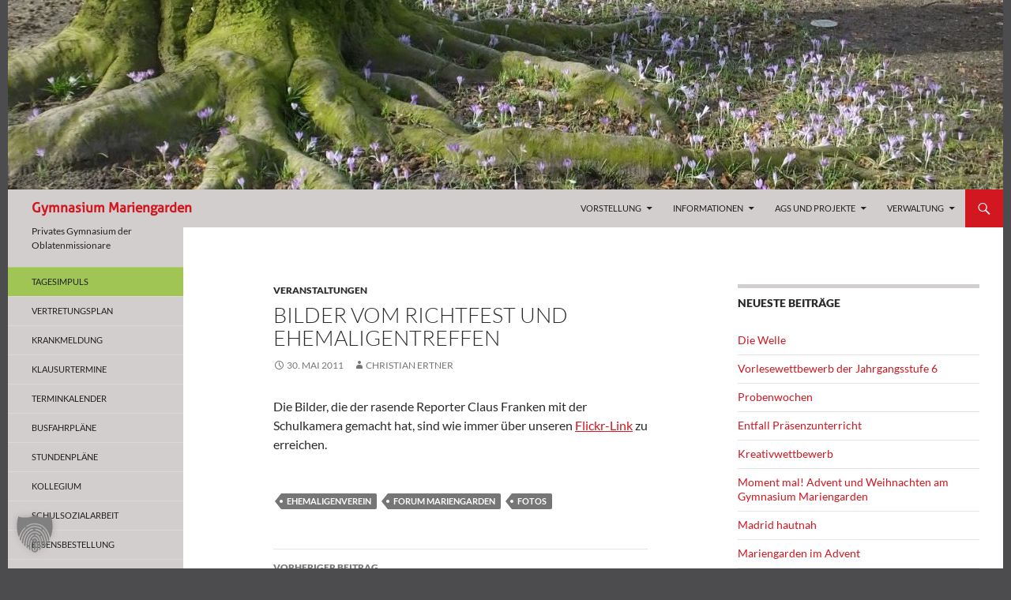

--- FILE ---
content_type: text/html; charset=UTF-8
request_url: https://www.gymnasium-mariengarden.de/wordpress/bilder-vom-richtfest-und-ehemaligentreffen/
body_size: 16594
content:
<!DOCTYPE html>
<!--[if IE 7]>
<html class="ie ie7" lang="de">
<![endif]-->
<!--[if IE 8]>
<html class="ie ie8" lang="de">
<![endif]-->
<!--[if !(IE 7) & !(IE 8)]><!-->
<html lang="de">
<!--<![endif]-->
<head>
	<meta charset="UTF-8">
	<meta name="viewport" content="width=device-width, initial-scale=1.0">

    <!-- MS Tiles -->
    <meta name="msapplication-config" content="/tiles.xml">
    <meta name="application-name" content="Mariengarden">
    <meta name="application-name" content="Mariengarden">

	<title>Bilder vom Richtfest und Ehemaligentreffen - Gymnasium Mariengarden	</title>
	<link rel="profile" href="http://gmpg.org/xfn/11">
	<link rel="pingback" href="https://www.gymnasium-mariengarden.de/wordpress/xmlrpc.php">
	
	<!--[if lt IE 9]>
	<script src="https://www.gymnasium-mariengarden.de/wordpress/wp-content/themes/twentyfourteen/js/html5.js"></script>
	<![endif]-->
	<meta name='robots' content='index, follow, max-image-preview:large, max-snippet:-1, max-video-preview:-1' />
	<style>img:is([sizes="auto" i], [sizes^="auto," i]) { contain-intrinsic-size: 3000px 1500px }</style>
	
	<!-- This site is optimized with the Yoast SEO plugin v26.7 - https://yoast.com/wordpress/plugins/seo/ -->
	<meta name="description" content="Privates Gymnasium der Oblatenmissionare" />
	<link rel="canonical" href="https://www.gymnasium-mariengarden.de/wordpress/bilder-vom-richtfest-und-ehemaligentreffen/" />
	<meta property="og:locale" content="de_DE" />
	<meta property="og:type" content="article" />
	<meta property="og:title" content="Bilder vom Richtfest und Ehemaligentreffen - Gymnasium Mariengarden" />
	<meta property="og:description" content="Privates Gymnasium der Oblatenmissionare" />
	<meta property="og:url" content="https://www.gymnasium-mariengarden.de/wordpress/bilder-vom-richtfest-und-ehemaligentreffen/" />
	<meta property="og:site_name" content="Gymnasium Mariengarden" />
	<meta property="article:publisher" content="https://www.facebook.com/groups/38812342437/?locale=de_DE" />
	<meta property="article:published_time" content="2011-05-30T06:26:54+00:00" />
	<meta property="article:modified_time" content="2020-10-08T13:57:26+00:00" />
	<meta name="author" content="Christian Ertner" />
	<meta name="twitter:card" content="summary_large_image" />
	<meta name="twitter:label1" content="Verfasst von" />
	<meta name="twitter:data1" content="Christian Ertner" />
	<script type="application/ld+json" class="yoast-schema-graph">{"@context":"https://schema.org","@graph":[{"@type":"Article","@id":"https://www.gymnasium-mariengarden.de/wordpress/bilder-vom-richtfest-und-ehemaligentreffen/#article","isPartOf":{"@id":"https://www.gymnasium-mariengarden.de/wordpress/bilder-vom-richtfest-und-ehemaligentreffen/"},"author":{"name":"Christian Ertner","@id":"https://www.gymnasium-mariengarden.de/wordpress/#/schema/person/df224558fcbf911ac239111da1ac985d"},"headline":"Bilder vom Richtfest und Ehemaligentreffen","datePublished":"2011-05-30T06:26:54+00:00","dateModified":"2020-10-08T13:57:26+00:00","mainEntityOfPage":{"@id":"https://www.gymnasium-mariengarden.de/wordpress/bilder-vom-richtfest-und-ehemaligentreffen/"},"wordCount":26,"commentCount":0,"keywords":["Ehemaligenverein","Forum Mariengarden","Fotos"],"articleSection":["Veranstaltungen"],"inLanguage":"de","potentialAction":[{"@type":"CommentAction","name":"Comment","target":["https://www.gymnasium-mariengarden.de/wordpress/bilder-vom-richtfest-und-ehemaligentreffen/#respond"]}]},{"@type":"WebPage","@id":"https://www.gymnasium-mariengarden.de/wordpress/bilder-vom-richtfest-und-ehemaligentreffen/","url":"https://www.gymnasium-mariengarden.de/wordpress/bilder-vom-richtfest-und-ehemaligentreffen/","name":"Bilder vom Richtfest und Ehemaligentreffen - Gymnasium Mariengarden","isPartOf":{"@id":"https://www.gymnasium-mariengarden.de/wordpress/#website"},"datePublished":"2011-05-30T06:26:54+00:00","dateModified":"2020-10-08T13:57:26+00:00","author":{"@id":"https://www.gymnasium-mariengarden.de/wordpress/#/schema/person/df224558fcbf911ac239111da1ac985d"},"description":"Privates Gymnasium der Oblatenmissionare","breadcrumb":{"@id":"https://www.gymnasium-mariengarden.de/wordpress/bilder-vom-richtfest-und-ehemaligentreffen/#breadcrumb"},"inLanguage":"de","potentialAction":[{"@type":"ReadAction","target":["https://www.gymnasium-mariengarden.de/wordpress/bilder-vom-richtfest-und-ehemaligentreffen/"]}]},{"@type":"BreadcrumbList","@id":"https://www.gymnasium-mariengarden.de/wordpress/bilder-vom-richtfest-und-ehemaligentreffen/#breadcrumb","itemListElement":[{"@type":"ListItem","position":1,"name":"Startseite","item":"https://www.gymnasium-mariengarden.de/wordpress/"},{"@type":"ListItem","position":2,"name":"Bilder vom Richtfest und Ehemaligentreffen"}]},{"@type":"WebSite","@id":"https://www.gymnasium-mariengarden.de/wordpress/#website","url":"https://www.gymnasium-mariengarden.de/wordpress/","name":"Gymnasium Mariengarden","description":"Privates Gymnasium der Oblatenmissionare","alternateName":"Gymnasium Mariengarden Borken-Burlo","potentialAction":[{"@type":"SearchAction","target":{"@type":"EntryPoint","urlTemplate":"https://www.gymnasium-mariengarden.de/wordpress/?s={search_term_string}"},"query-input":{"@type":"PropertyValueSpecification","valueRequired":true,"valueName":"search_term_string"}}],"inLanguage":"de"},{"@type":"Person","@id":"https://www.gymnasium-mariengarden.de/wordpress/#/schema/person/df224558fcbf911ac239111da1ac985d","name":"Christian Ertner","url":"https://www.gymnasium-mariengarden.de/wordpress/author/c-ertner/"}]}</script>
	<!-- / Yoast SEO plugin. -->


<link rel="alternate" type="application/rss+xml" title="Gymnasium Mariengarden &raquo; Feed" href="https://www.gymnasium-mariengarden.de/wordpress/feed/" />
<link rel="alternate" type="application/rss+xml" title="Gymnasium Mariengarden &raquo; Kommentar-Feed" href="https://www.gymnasium-mariengarden.de/wordpress/comments/feed/" />
<script>
window._wpemojiSettings = {"baseUrl":"https:\/\/s.w.org\/images\/core\/emoji\/16.0.1\/72x72\/","ext":".png","svgUrl":"https:\/\/s.w.org\/images\/core\/emoji\/16.0.1\/svg\/","svgExt":".svg","source":{"concatemoji":"https:\/\/www.gymnasium-mariengarden.de\/wordpress\/wp-includes\/js\/wp-emoji-release.min.js?ver=dfbcfee4860f7a0c809c6caedd9a423b"}};
/*! This file is auto-generated */
!function(s,n){var o,i,e;function c(e){try{var t={supportTests:e,timestamp:(new Date).valueOf()};sessionStorage.setItem(o,JSON.stringify(t))}catch(e){}}function p(e,t,n){e.clearRect(0,0,e.canvas.width,e.canvas.height),e.fillText(t,0,0);var t=new Uint32Array(e.getImageData(0,0,e.canvas.width,e.canvas.height).data),a=(e.clearRect(0,0,e.canvas.width,e.canvas.height),e.fillText(n,0,0),new Uint32Array(e.getImageData(0,0,e.canvas.width,e.canvas.height).data));return t.every(function(e,t){return e===a[t]})}function u(e,t){e.clearRect(0,0,e.canvas.width,e.canvas.height),e.fillText(t,0,0);for(var n=e.getImageData(16,16,1,1),a=0;a<n.data.length;a++)if(0!==n.data[a])return!1;return!0}function f(e,t,n,a){switch(t){case"flag":return n(e,"\ud83c\udff3\ufe0f\u200d\u26a7\ufe0f","\ud83c\udff3\ufe0f\u200b\u26a7\ufe0f")?!1:!n(e,"\ud83c\udde8\ud83c\uddf6","\ud83c\udde8\u200b\ud83c\uddf6")&&!n(e,"\ud83c\udff4\udb40\udc67\udb40\udc62\udb40\udc65\udb40\udc6e\udb40\udc67\udb40\udc7f","\ud83c\udff4\u200b\udb40\udc67\u200b\udb40\udc62\u200b\udb40\udc65\u200b\udb40\udc6e\u200b\udb40\udc67\u200b\udb40\udc7f");case"emoji":return!a(e,"\ud83e\udedf")}return!1}function g(e,t,n,a){var r="undefined"!=typeof WorkerGlobalScope&&self instanceof WorkerGlobalScope?new OffscreenCanvas(300,150):s.createElement("canvas"),o=r.getContext("2d",{willReadFrequently:!0}),i=(o.textBaseline="top",o.font="600 32px Arial",{});return e.forEach(function(e){i[e]=t(o,e,n,a)}),i}function t(e){var t=s.createElement("script");t.src=e,t.defer=!0,s.head.appendChild(t)}"undefined"!=typeof Promise&&(o="wpEmojiSettingsSupports",i=["flag","emoji"],n.supports={everything:!0,everythingExceptFlag:!0},e=new Promise(function(e){s.addEventListener("DOMContentLoaded",e,{once:!0})}),new Promise(function(t){var n=function(){try{var e=JSON.parse(sessionStorage.getItem(o));if("object"==typeof e&&"number"==typeof e.timestamp&&(new Date).valueOf()<e.timestamp+604800&&"object"==typeof e.supportTests)return e.supportTests}catch(e){}return null}();if(!n){if("undefined"!=typeof Worker&&"undefined"!=typeof OffscreenCanvas&&"undefined"!=typeof URL&&URL.createObjectURL&&"undefined"!=typeof Blob)try{var e="postMessage("+g.toString()+"("+[JSON.stringify(i),f.toString(),p.toString(),u.toString()].join(",")+"));",a=new Blob([e],{type:"text/javascript"}),r=new Worker(URL.createObjectURL(a),{name:"wpTestEmojiSupports"});return void(r.onmessage=function(e){c(n=e.data),r.terminate(),t(n)})}catch(e){}c(n=g(i,f,p,u))}t(n)}).then(function(e){for(var t in e)n.supports[t]=e[t],n.supports.everything=n.supports.everything&&n.supports[t],"flag"!==t&&(n.supports.everythingExceptFlag=n.supports.everythingExceptFlag&&n.supports[t]);n.supports.everythingExceptFlag=n.supports.everythingExceptFlag&&!n.supports.flag,n.DOMReady=!1,n.readyCallback=function(){n.DOMReady=!0}}).then(function(){return e}).then(function(){var e;n.supports.everything||(n.readyCallback(),(e=n.source||{}).concatemoji?t(e.concatemoji):e.wpemoji&&e.twemoji&&(t(e.twemoji),t(e.wpemoji)))}))}((window,document),window._wpemojiSettings);
</script>
<style id='wp-emoji-styles-inline-css'>

	img.wp-smiley, img.emoji {
		display: inline !important;
		border: none !important;
		box-shadow: none !important;
		height: 1em !important;
		width: 1em !important;
		margin: 0 0.07em !important;
		vertical-align: -0.1em !important;
		background: none !important;
		padding: 0 !important;
	}
</style>
<link rel='stylesheet' id='wp-block-library-css' href='https://www.gymnasium-mariengarden.de/wordpress/wp-includes/css/dist/block-library/style.min.css?ver=dfbcfee4860f7a0c809c6caedd9a423b' media='all' />
<style id='wp-block-library-theme-inline-css'>
.wp-block-audio :where(figcaption){color:#555;font-size:13px;text-align:center}.is-dark-theme .wp-block-audio :where(figcaption){color:#ffffffa6}.wp-block-audio{margin:0 0 1em}.wp-block-code{border:1px solid #ccc;border-radius:4px;font-family:Menlo,Consolas,monaco,monospace;padding:.8em 1em}.wp-block-embed :where(figcaption){color:#555;font-size:13px;text-align:center}.is-dark-theme .wp-block-embed :where(figcaption){color:#ffffffa6}.wp-block-embed{margin:0 0 1em}.blocks-gallery-caption{color:#555;font-size:13px;text-align:center}.is-dark-theme .blocks-gallery-caption{color:#ffffffa6}:root :where(.wp-block-image figcaption){color:#555;font-size:13px;text-align:center}.is-dark-theme :root :where(.wp-block-image figcaption){color:#ffffffa6}.wp-block-image{margin:0 0 1em}.wp-block-pullquote{border-bottom:4px solid;border-top:4px solid;color:currentColor;margin-bottom:1.75em}.wp-block-pullquote cite,.wp-block-pullquote footer,.wp-block-pullquote__citation{color:currentColor;font-size:.8125em;font-style:normal;text-transform:uppercase}.wp-block-quote{border-left:.25em solid;margin:0 0 1.75em;padding-left:1em}.wp-block-quote cite,.wp-block-quote footer{color:currentColor;font-size:.8125em;font-style:normal;position:relative}.wp-block-quote:where(.has-text-align-right){border-left:none;border-right:.25em solid;padding-left:0;padding-right:1em}.wp-block-quote:where(.has-text-align-center){border:none;padding-left:0}.wp-block-quote.is-large,.wp-block-quote.is-style-large,.wp-block-quote:where(.is-style-plain){border:none}.wp-block-search .wp-block-search__label{font-weight:700}.wp-block-search__button{border:1px solid #ccc;padding:.375em .625em}:where(.wp-block-group.has-background){padding:1.25em 2.375em}.wp-block-separator.has-css-opacity{opacity:.4}.wp-block-separator{border:none;border-bottom:2px solid;margin-left:auto;margin-right:auto}.wp-block-separator.has-alpha-channel-opacity{opacity:1}.wp-block-separator:not(.is-style-wide):not(.is-style-dots){width:100px}.wp-block-separator.has-background:not(.is-style-dots){border-bottom:none;height:1px}.wp-block-separator.has-background:not(.is-style-wide):not(.is-style-dots){height:2px}.wp-block-table{margin:0 0 1em}.wp-block-table td,.wp-block-table th{word-break:normal}.wp-block-table :where(figcaption){color:#555;font-size:13px;text-align:center}.is-dark-theme .wp-block-table :where(figcaption){color:#ffffffa6}.wp-block-video :where(figcaption){color:#555;font-size:13px;text-align:center}.is-dark-theme .wp-block-video :where(figcaption){color:#ffffffa6}.wp-block-video{margin:0 0 1em}:root :where(.wp-block-template-part.has-background){margin-bottom:0;margin-top:0;padding:1.25em 2.375em}
</style>
<style id='classic-theme-styles-inline-css'>
/*! This file is auto-generated */
.wp-block-button__link{color:#fff;background-color:#32373c;border-radius:9999px;box-shadow:none;text-decoration:none;padding:calc(.667em + 2px) calc(1.333em + 2px);font-size:1.125em}.wp-block-file__button{background:#32373c;color:#fff;text-decoration:none}
</style>
<style id='global-styles-inline-css'>
:root{--wp--preset--aspect-ratio--square: 1;--wp--preset--aspect-ratio--4-3: 4/3;--wp--preset--aspect-ratio--3-4: 3/4;--wp--preset--aspect-ratio--3-2: 3/2;--wp--preset--aspect-ratio--2-3: 2/3;--wp--preset--aspect-ratio--16-9: 16/9;--wp--preset--aspect-ratio--9-16: 9/16;--wp--preset--color--black: #000;--wp--preset--color--cyan-bluish-gray: #abb8c3;--wp--preset--color--white: #fff;--wp--preset--color--pale-pink: #f78da7;--wp--preset--color--vivid-red: #cf2e2e;--wp--preset--color--luminous-vivid-orange: #ff6900;--wp--preset--color--luminous-vivid-amber: #fcb900;--wp--preset--color--light-green-cyan: #7bdcb5;--wp--preset--color--vivid-green-cyan: #00d084;--wp--preset--color--pale-cyan-blue: #8ed1fc;--wp--preset--color--vivid-cyan-blue: #0693e3;--wp--preset--color--vivid-purple: #9b51e0;--wp--preset--color--green: #24890d;--wp--preset--color--dark-gray: #2b2b2b;--wp--preset--color--medium-gray: #767676;--wp--preset--color--light-gray: #f5f5f5;--wp--preset--gradient--vivid-cyan-blue-to-vivid-purple: linear-gradient(135deg,rgba(6,147,227,1) 0%,rgb(155,81,224) 100%);--wp--preset--gradient--light-green-cyan-to-vivid-green-cyan: linear-gradient(135deg,rgb(122,220,180) 0%,rgb(0,208,130) 100%);--wp--preset--gradient--luminous-vivid-amber-to-luminous-vivid-orange: linear-gradient(135deg,rgba(252,185,0,1) 0%,rgba(255,105,0,1) 100%);--wp--preset--gradient--luminous-vivid-orange-to-vivid-red: linear-gradient(135deg,rgba(255,105,0,1) 0%,rgb(207,46,46) 100%);--wp--preset--gradient--very-light-gray-to-cyan-bluish-gray: linear-gradient(135deg,rgb(238,238,238) 0%,rgb(169,184,195) 100%);--wp--preset--gradient--cool-to-warm-spectrum: linear-gradient(135deg,rgb(74,234,220) 0%,rgb(151,120,209) 20%,rgb(207,42,186) 40%,rgb(238,44,130) 60%,rgb(251,105,98) 80%,rgb(254,248,76) 100%);--wp--preset--gradient--blush-light-purple: linear-gradient(135deg,rgb(255,206,236) 0%,rgb(152,150,240) 100%);--wp--preset--gradient--blush-bordeaux: linear-gradient(135deg,rgb(254,205,165) 0%,rgb(254,45,45) 50%,rgb(107,0,62) 100%);--wp--preset--gradient--luminous-dusk: linear-gradient(135deg,rgb(255,203,112) 0%,rgb(199,81,192) 50%,rgb(65,88,208) 100%);--wp--preset--gradient--pale-ocean: linear-gradient(135deg,rgb(255,245,203) 0%,rgb(182,227,212) 50%,rgb(51,167,181) 100%);--wp--preset--gradient--electric-grass: linear-gradient(135deg,rgb(202,248,128) 0%,rgb(113,206,126) 100%);--wp--preset--gradient--midnight: linear-gradient(135deg,rgb(2,3,129) 0%,rgb(40,116,252) 100%);--wp--preset--font-size--small: 13px;--wp--preset--font-size--medium: 20px;--wp--preset--font-size--large: 36px;--wp--preset--font-size--x-large: 42px;--wp--preset--spacing--20: 0.44rem;--wp--preset--spacing--30: 0.67rem;--wp--preset--spacing--40: 1rem;--wp--preset--spacing--50: 1.5rem;--wp--preset--spacing--60: 2.25rem;--wp--preset--spacing--70: 3.38rem;--wp--preset--spacing--80: 5.06rem;--wp--preset--shadow--natural: 6px 6px 9px rgba(0, 0, 0, 0.2);--wp--preset--shadow--deep: 12px 12px 50px rgba(0, 0, 0, 0.4);--wp--preset--shadow--sharp: 6px 6px 0px rgba(0, 0, 0, 0.2);--wp--preset--shadow--outlined: 6px 6px 0px -3px rgba(255, 255, 255, 1), 6px 6px rgba(0, 0, 0, 1);--wp--preset--shadow--crisp: 6px 6px 0px rgba(0, 0, 0, 1);}:where(.is-layout-flex){gap: 0.5em;}:where(.is-layout-grid){gap: 0.5em;}body .is-layout-flex{display: flex;}.is-layout-flex{flex-wrap: wrap;align-items: center;}.is-layout-flex > :is(*, div){margin: 0;}body .is-layout-grid{display: grid;}.is-layout-grid > :is(*, div){margin: 0;}:where(.wp-block-columns.is-layout-flex){gap: 2em;}:where(.wp-block-columns.is-layout-grid){gap: 2em;}:where(.wp-block-post-template.is-layout-flex){gap: 1.25em;}:where(.wp-block-post-template.is-layout-grid){gap: 1.25em;}.has-black-color{color: var(--wp--preset--color--black) !important;}.has-cyan-bluish-gray-color{color: var(--wp--preset--color--cyan-bluish-gray) !important;}.has-white-color{color: var(--wp--preset--color--white) !important;}.has-pale-pink-color{color: var(--wp--preset--color--pale-pink) !important;}.has-vivid-red-color{color: var(--wp--preset--color--vivid-red) !important;}.has-luminous-vivid-orange-color{color: var(--wp--preset--color--luminous-vivid-orange) !important;}.has-luminous-vivid-amber-color{color: var(--wp--preset--color--luminous-vivid-amber) !important;}.has-light-green-cyan-color{color: var(--wp--preset--color--light-green-cyan) !important;}.has-vivid-green-cyan-color{color: var(--wp--preset--color--vivid-green-cyan) !important;}.has-pale-cyan-blue-color{color: var(--wp--preset--color--pale-cyan-blue) !important;}.has-vivid-cyan-blue-color{color: var(--wp--preset--color--vivid-cyan-blue) !important;}.has-vivid-purple-color{color: var(--wp--preset--color--vivid-purple) !important;}.has-black-background-color{background-color: var(--wp--preset--color--black) !important;}.has-cyan-bluish-gray-background-color{background-color: var(--wp--preset--color--cyan-bluish-gray) !important;}.has-white-background-color{background-color: var(--wp--preset--color--white) !important;}.has-pale-pink-background-color{background-color: var(--wp--preset--color--pale-pink) !important;}.has-vivid-red-background-color{background-color: var(--wp--preset--color--vivid-red) !important;}.has-luminous-vivid-orange-background-color{background-color: var(--wp--preset--color--luminous-vivid-orange) !important;}.has-luminous-vivid-amber-background-color{background-color: var(--wp--preset--color--luminous-vivid-amber) !important;}.has-light-green-cyan-background-color{background-color: var(--wp--preset--color--light-green-cyan) !important;}.has-vivid-green-cyan-background-color{background-color: var(--wp--preset--color--vivid-green-cyan) !important;}.has-pale-cyan-blue-background-color{background-color: var(--wp--preset--color--pale-cyan-blue) !important;}.has-vivid-cyan-blue-background-color{background-color: var(--wp--preset--color--vivid-cyan-blue) !important;}.has-vivid-purple-background-color{background-color: var(--wp--preset--color--vivid-purple) !important;}.has-black-border-color{border-color: var(--wp--preset--color--black) !important;}.has-cyan-bluish-gray-border-color{border-color: var(--wp--preset--color--cyan-bluish-gray) !important;}.has-white-border-color{border-color: var(--wp--preset--color--white) !important;}.has-pale-pink-border-color{border-color: var(--wp--preset--color--pale-pink) !important;}.has-vivid-red-border-color{border-color: var(--wp--preset--color--vivid-red) !important;}.has-luminous-vivid-orange-border-color{border-color: var(--wp--preset--color--luminous-vivid-orange) !important;}.has-luminous-vivid-amber-border-color{border-color: var(--wp--preset--color--luminous-vivid-amber) !important;}.has-light-green-cyan-border-color{border-color: var(--wp--preset--color--light-green-cyan) !important;}.has-vivid-green-cyan-border-color{border-color: var(--wp--preset--color--vivid-green-cyan) !important;}.has-pale-cyan-blue-border-color{border-color: var(--wp--preset--color--pale-cyan-blue) !important;}.has-vivid-cyan-blue-border-color{border-color: var(--wp--preset--color--vivid-cyan-blue) !important;}.has-vivid-purple-border-color{border-color: var(--wp--preset--color--vivid-purple) !important;}.has-vivid-cyan-blue-to-vivid-purple-gradient-background{background: var(--wp--preset--gradient--vivid-cyan-blue-to-vivid-purple) !important;}.has-light-green-cyan-to-vivid-green-cyan-gradient-background{background: var(--wp--preset--gradient--light-green-cyan-to-vivid-green-cyan) !important;}.has-luminous-vivid-amber-to-luminous-vivid-orange-gradient-background{background: var(--wp--preset--gradient--luminous-vivid-amber-to-luminous-vivid-orange) !important;}.has-luminous-vivid-orange-to-vivid-red-gradient-background{background: var(--wp--preset--gradient--luminous-vivid-orange-to-vivid-red) !important;}.has-very-light-gray-to-cyan-bluish-gray-gradient-background{background: var(--wp--preset--gradient--very-light-gray-to-cyan-bluish-gray) !important;}.has-cool-to-warm-spectrum-gradient-background{background: var(--wp--preset--gradient--cool-to-warm-spectrum) !important;}.has-blush-light-purple-gradient-background{background: var(--wp--preset--gradient--blush-light-purple) !important;}.has-blush-bordeaux-gradient-background{background: var(--wp--preset--gradient--blush-bordeaux) !important;}.has-luminous-dusk-gradient-background{background: var(--wp--preset--gradient--luminous-dusk) !important;}.has-pale-ocean-gradient-background{background: var(--wp--preset--gradient--pale-ocean) !important;}.has-electric-grass-gradient-background{background: var(--wp--preset--gradient--electric-grass) !important;}.has-midnight-gradient-background{background: var(--wp--preset--gradient--midnight) !important;}.has-small-font-size{font-size: var(--wp--preset--font-size--small) !important;}.has-medium-font-size{font-size: var(--wp--preset--font-size--medium) !important;}.has-large-font-size{font-size: var(--wp--preset--font-size--large) !important;}.has-x-large-font-size{font-size: var(--wp--preset--font-size--x-large) !important;}
:where(.wp-block-post-template.is-layout-flex){gap: 1.25em;}:where(.wp-block-post-template.is-layout-grid){gap: 1.25em;}
:where(.wp-block-columns.is-layout-flex){gap: 2em;}:where(.wp-block-columns.is-layout-grid){gap: 2em;}
:root :where(.wp-block-pullquote){font-size: 1.5em;line-height: 1.6;}
</style>
<link rel='stylesheet' id='parent-style-css' href='https://www.gymnasium-mariengarden.de/wordpress/wp-content/themes/twentyfourteen/style.css?ver=dfbcfee4860f7a0c809c6caedd9a423b' media='all' />
<link rel='stylesheet' id='twentyfourteen-lato-css' href='https://www.gymnasium-mariengarden.de/wordpress/wp-content/themes/twentyfourteen/fonts/font-lato.css?ver=20230328' media='all' />
<link rel='stylesheet' id='genericons-css' href='https://www.gymnasium-mariengarden.de/wordpress/wp-content/themes/twentyfourteen/genericons/genericons.css?ver=20251101' media='all' />
<link rel='stylesheet' id='twentyfourteen-style-css' href='https://www.gymnasium-mariengarden.de/wordpress/wp-content/themes/twentyfourteen-mariengarden/style.css?ver=20251202' media='all' />
<link rel='stylesheet' id='twentyfourteen-block-style-css' href='https://www.gymnasium-mariengarden.de/wordpress/wp-content/themes/twentyfourteen/css/blocks.css?ver=20250715' media='all' />
<link rel='stylesheet' id='borlabs-cookie-custom-css' href='https://www.gymnasium-mariengarden.de/wordpress/wp-content/cache/borlabs-cookie/1/borlabs-cookie-1-de.css?ver=3.3.23-90' media='all' />
<script src="https://www.gymnasium-mariengarden.de/wordpress/wp-includes/js/jquery/jquery.min.js?ver=3.7.1" id="jquery-core-js"></script>
<script src="https://www.gymnasium-mariengarden.de/wordpress/wp-includes/js/jquery/jquery-migrate.min.js?ver=3.4.1" id="jquery-migrate-js"></script>
<script src="https://www.gymnasium-mariengarden.de/wordpress/wp-content/themes/twentyfourteen/js/functions.js?ver=20250729" id="twentyfourteen-script-js" defer data-wp-strategy="defer"></script>
<script data-no-optimize="1" data-no-minify="1" data-cfasync="false" src="https://www.gymnasium-mariengarden.de/wordpress/wp-content/cache/borlabs-cookie/1/borlabs-cookie-config-de.json.js?ver=3.3.23-125" id="borlabs-cookie-config-js"></script>
<script data-no-optimize="1" data-no-minify="1" data-cfasync="false" src="https://www.gymnasium-mariengarden.de/wordpress/wp-content/plugins/borlabs-cookie/assets/javascript/borlabs-cookie-prioritize.min.js?ver=3.3.23" id="borlabs-cookie-prioritize-js"></script>
<link rel="https://api.w.org/" href="https://www.gymnasium-mariengarden.de/wordpress/wp-json/" /><link rel="alternate" title="JSON" type="application/json" href="https://www.gymnasium-mariengarden.de/wordpress/wp-json/wp/v2/posts/1837" /><link rel="EditURI" type="application/rsd+xml" title="RSD" href="https://www.gymnasium-mariengarden.de/wordpress/xmlrpc.php?rsd" />

<link rel='shortlink' href='https://www.gymnasium-mariengarden.de/wordpress/?p=1837' />
<link rel="alternate" title="oEmbed (JSON)" type="application/json+oembed" href="https://www.gymnasium-mariengarden.de/wordpress/wp-json/oembed/1.0/embed?url=https%3A%2F%2Fwww.gymnasium-mariengarden.de%2Fwordpress%2Fbilder-vom-richtfest-und-ehemaligentreffen%2F" />
<link rel="alternate" title="oEmbed (XML)" type="text/xml+oembed" href="https://www.gymnasium-mariengarden.de/wordpress/wp-json/oembed/1.0/embed?url=https%3A%2F%2Fwww.gymnasium-mariengarden.de%2Fwordpress%2Fbilder-vom-richtfest-und-ehemaligentreffen%2F&#038;format=xml" />
<script>localStorage.removeItem('approvalId')</script>	<style type="text/css">
		img.webcam-thumbnail
		{
			margin-top:2px;
			width:100%;
		}
		.webcam-widget-flex-container > div
		{
			width:121px;
			max-width:300px;
			margin:6px;
			flex-grow:1;
		}
		.webcam-widget-flex-container
		{
			display:flex;
			flex-wrap:wrap;
			margin:-6px;
		}
	</style>
		<style type="text/css">
		.webcam-control:focus,.webcam-control:hover
		{
			background-color:#f43940;
			color:#ffffff;
		}
		.webcam-control.webcam-control-selected, .webcam-control:active
		{
			background-color:#e32831;
			color:#ffffff;
		}
		.webcam-control.webcam-control-toggled
		{
			background-color:#d21720;
			color:#ffffff;
		}
	</style><script data-borlabs-cookie-script-blocker-ignore>
if ('0' === '1' && ('0' === '1' || '1' === '1')) {
    window['gtag_enable_tcf_support'] = true;
}
window.dataLayer = window.dataLayer || [];
if (typeof gtag !== 'function') {
    function gtag() {
        dataLayer.push(arguments);
    }
}
gtag('set', 'developer_id.dYjRjMm', true);
if ('0' === '1' || '1' === '1') {
    if (window.BorlabsCookieGoogleConsentModeDefaultSet !== true) {
        let getCookieValue = function (name) {
            return document.cookie.match('(^|;)\\s*' + name + '\\s*=\\s*([^;]+)')?.pop() || '';
        };
        let cookieValue = getCookieValue('borlabs-cookie-gcs');
        let consentsFromCookie = {};
        if (cookieValue !== '') {
            consentsFromCookie = JSON.parse(decodeURIComponent(cookieValue));
        }
        let defaultValues = {
            'ad_storage': 'denied',
            'ad_user_data': 'denied',
            'ad_personalization': 'denied',
            'analytics_storage': 'denied',
            'functionality_storage': 'denied',
            'personalization_storage': 'denied',
            'security_storage': 'denied',
            'wait_for_update': 500,
        };
        gtag('consent', 'default', { ...defaultValues, ...consentsFromCookie });
    }
    window.BorlabsCookieGoogleConsentModeDefaultSet = true;
    let borlabsCookieConsentChangeHandler = function () {
        window.dataLayer = window.dataLayer || [];
        if (typeof gtag !== 'function') { function gtag(){dataLayer.push(arguments);} }

        let getCookieValue = function (name) {
            return document.cookie.match('(^|;)\\s*' + name + '\\s*=\\s*([^;]+)')?.pop() || '';
        };
        let cookieValue = getCookieValue('borlabs-cookie-gcs');
        let consentsFromCookie = {};
        if (cookieValue !== '') {
            consentsFromCookie = JSON.parse(decodeURIComponent(cookieValue));
        }

        consentsFromCookie.analytics_storage = BorlabsCookie.Consents.hasConsent('google-analytics') ? 'granted' : 'denied';

        BorlabsCookie.CookieLibrary.setCookie(
            'borlabs-cookie-gcs',
            JSON.stringify(consentsFromCookie),
            BorlabsCookie.Settings.automaticCookieDomainAndPath.value ? '' : BorlabsCookie.Settings.cookieDomain.value,
            BorlabsCookie.Settings.cookiePath.value,
            BorlabsCookie.Cookie.getPluginCookie().expires,
            BorlabsCookie.Settings.cookieSecure.value,
            BorlabsCookie.Settings.cookieSameSite.value
        );
    }
    document.addEventListener('borlabs-cookie-consent-saved', borlabsCookieConsentChangeHandler);
    document.addEventListener('borlabs-cookie-handle-unblock', borlabsCookieConsentChangeHandler);
}
if ('0' === '1') {
    gtag("js", new Date());
    gtag("config", "G-F61NHXYFBJ", {"anonymize_ip": true});

    (function (w, d, s, i) {
        var f = d.getElementsByTagName(s)[0],
            j = d.createElement(s);
        j.async = true;
        j.src =
            "https://www.googletagmanager.com/gtag/js?id=" + i;
        f.parentNode.insertBefore(j, f);
    })(window, document, "script", "G-F61NHXYFBJ");
}
</script>
	<style type="text/css" id="twentyfourteen-mariengarden-header-css">
		a
{
	color:#d21720;
}

a:hover,a:active
{
	color:#e32831;
}

::selection 
{
	background:#d21720;
	color: #ffffff;
}

::-moz-selection 
{
	background: #d21720;
	color: #ffffff;
}
button,
.button,
input[type="button"],
input[type="reset"],
input[type="submit"] 
{
	background-color: #d21720;
	color: #ffffff;
}
button:hover,
button:focus,
.button:hover,
.button:focus,
input[type="button"]:hover,
input[type="button"]:focus,
input[type="reset"]:hover,
input[type="reset"]:focus,
input[type="submit"]:hover,
input[type="submit"]:focus 
{
	background-color: #e32831;
	color: #ffffff;
}
button:active,
.button:active,
input[type="button"]:active,
input[type="reset"]:active,
input[type="submit"]:active 
{
	background-color: #f43940;
}
.site-header
{	
	background-color: #d3cece;
}
.site-title a
{
	color: #d21720;
}
.site-title a:hover
{
	color:#4c4c4f;
}
.search-toggle 
{
	background-color: #d21720;
}
.search-toggle:hover,
.search-toggle.active 
{
	background-color:#e32831;
}
.search-toggle:before 
{
	color: #ffffff;
}
.search-box 
{
	background-color:#e32831;
}
.site-navigation a 
{
	color: #222222;
}
.site-navigation a:hover 
{
	color: #e32831;
}
.site-navigation .current_page_item > a,
.site-navigation .current_page_ancestor > a,
.site-navigation .current-menu-item > a,
.site-navigation .current-menu-ancestor > a 
{
	color:#f43940;
}
.menu-toggle-button
{
	background-color: #d3cece;
}
.menu-toggle-button:before 
{
	color: #222222;
}

.entry-title a:hover, .entry-meta a:hover, .cat-links a:hover
{
	color: #e32831;
}
.entry-meta .tag-links a:hover 
{
	background-color: #e32831;
	color: #ffffff;
}
.entry-meta .tag-links a:hover:before 
{
	border-right-color:#e32831;
}
.entry-content .edit-link a:hover 
{
	color:#e32831;
}	
.hentry .mejs-controls .mejs-time-rail .mejs-time-current 
{
	background: #d21720;
}
.hentry .mejs-overlay:hover .mejs-overlay-button 
{
	background-color:  #d21720;
	color: #ffffff;
}

.hentry .mejs-controls .mejs-button button:hover 
{
	color: #e32831;
}
.page-links a:hover 
{
	background-color: #e32831;
	border: 1px solid #e32831;
	color: #ffffff;
}
.post-navigation a:hover,
.image-navigation a:hover 
{
	color: #e32831;
}
.paging-navigation
{
	border-top: 5px solid #d3cece;
}

.mobile-navigation-container
{
	background-color:#d3cece;
}


.paging-navigation .page-numbers.current 
{
	border-top: 5px solid #d21720;
}

.paging-navigation a:hover 
{
	border-top: 5px solid #e32831;
}
.comment-author a:hover,
.comment-list .pingback a:hover,
.comment-list .trackback a:hover,
.comment-metadata a:hover 
{
	color: #e32831;
}

.comment-reply-title small a:hover 
{
	color: #e32831;
}
.social-navigation a::before
{
	color:#222222;
}
#secondary
{
	color:#222222;
	background-color:#d3cece;
}
.widget a 
{
	color: #222222;
}

.widget a:hover 
{
	color: #e32831;
}
.widget blockquote cite 
{
	color: #222222;
}
.widget-area .widget input,
.widget-area .widget textarea 
{
	color: #222222;
}
.widget button,
.widget .button,
.widget input[type="button"],
.widget input[type="reset"],
.widget input[type="submit"] 
{
	background-color:  #d21720;
	color: #ffffff;
}
.widget input[type="button"]:hover,
.widget input[type="button"]:focus,
.widget input[type="reset"]:hover,
.widget input[type="reset"]:focus,
.widget input[type="submit"]:hover,
.widget input[type="submit"]:focus
{
	background-color: #e32831;
}

.widget input[type="button"]:active,
.widget input[type="reset"]:active,
.widget input[type="submit"]:active 
{
	background-color: #f43940;
}
.widget-title,
.widget-title a 
{
	color: #222222;
}
.widget-title a:hover 
{
	color: #e32831;
}
.widget_calendar caption 
{
color: #222222;
}
.widget_calendar tbody a 
{
	background-color:  #d21720;
	color: #ffffff;
}
.widget_calendar tbody a:hover 
{
	color: #222222;
}
.widget_calendar tbody a:hover 
{
	background-color: #e32831;
}
.widget_twentyfourteen_ephemera .entry-meta a:hover 
{
	color: #e32831;
}
.content-sidebar .widget a 
{
	color: #d21720;
}
.content-sidebar .widget .widget-title
{
	border-top-color: #d3cece;
}

.content-sidebar .widget a:hover 
{
	color: #e32831;
}
.content-sidebar .widget input[type="button"],
.content-sidebar .widget input[type="reset"],
.content-sidebar .widget input[type="submit"] 
{
	background-color:  #d21720;
	color: #ffffff;
}

.content-sidebar .widget input[type="button"]:hover,
.content-sidebar .widget input[type="button"]:focus,
.content-sidebar .widget input[type="reset"]:hover,
.content-sidebar .widget input[type="reset"]:focus,
.content-sidebar .widget input[type="submit"]:hover,
.content-sidebar .widget input[type="submit"]:focus 
{
	background-color: #e32831;
}

.content-sidebar .widget input[type="button"]:active,
.content-sidebar .widget input[type="reset"]:active,
.content-sidebar .widget input[type="submit"]:active 
{
	background-color: #f43940;
}
.site-footer,
.site-info,
.site-info a 
{
	color: #222222;
}

.site-footer 
{
	background-color: #d3cece;
}
.site-info a:hover
{
	color: #e32831;
}
.featured-content .entry-header 
{
	background-color:  #d3cece;
}

.featured-content a 
{
	color: #222222;
}

.featured-content a:hover
{
	color:  #e32831;
}

.featured-content .entry-meta 
{
	color: #222222;
}
.slider-control-paging a:hover:before
{
	background-color: #e32831;
}

.slider-control-paging .slider-active:before,
.slider-control-paging .slider-active:hover:before 
{
	background-color: #d21720;
}
.slider-direction-nav a:hover 
{
	background-color: #d21720;
}
@media screen and (min-width:673px)
{
	.grid .featured-content .entry-header
	{
		border-color:#d3cece;
	}
}
@media screen and (min-width:783px)
{
	.site-navigation li .current_page_item > a,
	.site-navigation li .current_page_ancestor > a,
	.site-navigation li .current-menu-item > a,
	.site-navigation li .current-menu-ancestor > a 	
	{
		color:#ffffff;
	}
	.primary-navigation ul ul 
	{
		background-color: #d21720;
	}
	.primary-navigation li:hover > a,
	.primary-navigation li.focus > a 
	{
		background-color: #d21720;
		color: #ffffff;
	}
	.primary-navigation li li > a
	{
		color: #ffffff;
	}
	.primary-navigation ul ul a:hover,
	.primary-navigation ul ul li.focus > a 
	{
		background-color: #e32831;
	}
}
@media screen and (min-width:1008px)
{
	.site:before 
	{
		background-color: #d3cece;
	}
	.secondary-navigation ul ul 
	{
		background-color: #d21720;
	}
	.secondary-navigation li:hover > a,
	.secondary-navigation li.focus > a 
	{
		background-color: #d21720;
		color: #ffffff;
	}
	.secondary-navigation ul ul a:hover,
	.secondary-navigation ul ul li.focus > a 
	{
		background-color: #e32831;
	}
}

.expand-button,
.expand-button:active,
.expand-button:focus
{
	color: #222222;
}



.expand-button:hover
{
	color: #e32831;
}	</style>
	<style id="custom-background-css">
body.custom-background { background-color: #4c4c4f; }
</style>
	<link rel="icon" href="https://www.gymnasium-mariengarden.de/wordpress/wp-content/uploads/2024/04/cropped-favicon-32x32.png" sizes="32x32" />
<link rel="icon" href="https://www.gymnasium-mariengarden.de/wordpress/wp-content/uploads/2024/04/cropped-favicon-192x192.png" sizes="192x192" />
<link rel="apple-touch-icon" href="https://www.gymnasium-mariengarden.de/wordpress/wp-content/uploads/2024/04/cropped-favicon-180x180.png" />
<meta name="msapplication-TileImage" content="https://www.gymnasium-mariengarden.de/wordpress/wp-content/uploads/2024/04/cropped-favicon-270x270.png" />
		<style id="wp-custom-css">
			.site-navigation-highlight {
	background-color: #a0c554;
}		</style>
		</head>
<body class="wp-singular post-template-default single single-post postid-1837 single-format-standard custom-background wp-embed-responsive wp-theme-twentyfourteen wp-child-theme-twentyfourteen-mariengarden group-blog header-image singular">
	<script>document.write("<div id=\"mobile-navigation-container\" class=\"mobile-navigation-container\">\n\t\t<nav id=\"mobile-navigation\" class=\"primary-navigation site-navigation mobile-navigation\" style=\"margin:4px;\"><div class=\"menu-schnellstart-container\"><ul id=\"mobile-secondary-menu\" class=\"nav-menu\"><li id=\"menu-item-15978\" class=\"site-navigation-highlight menu-item menu-item-type-custom menu-item-object-custom menu-item-15978\"><a target=\"_blank\">Tagesimpuls<\/a><\/li>\n<li id=\"menu-item-5227\" class=\"menu-item menu-item-type-post_type menu-item-object-page menu-item-5227\"><a href=\"https:\/\/www.gymnasium-mariengarden.de\/wordpress\/vertretungsplan-beta\/\">Vertretungsplan<\/a><\/li>\n<li id=\"menu-item-14412\" class=\"menu-item menu-item-type-custom menu-item-object-custom menu-item-14412\"><a href=\"https:\/\/gymnasium-mariengarden-onlinedienste.de\/krankmeldung\/\">Krankmeldung<\/a><\/li>\n<li id=\"menu-item-1338\" class=\"menu-item menu-item-type-custom menu-item-object-custom menu-item-1338\"><a target=\"_blank\" href=\"https:\/\/www.gymnasium-mariengarden-onlinedienste.de\/plaene\/Klausurplan\/Klausurplan.pdf\">Klausurtermine<\/a><\/li>\n<li id=\"menu-item-7173\" class=\"menu-item menu-item-type-post_type menu-item-object-page menu-item-7173\"><a href=\"https:\/\/www.gymnasium-mariengarden.de\/wordpress\/terminkalender\/\">Terminkalender<\/a><\/li>\n<li id=\"menu-item-3543\" class=\"menu-item menu-item-type-custom menu-item-object-custom menu-item-3543\"><a target=\"_blank\" href=\"\/dateien\/pdfs\/busfahrplaene.pdf\">Busfahrpl\u00e4ne<\/a><\/li>\n<li id=\"menu-item-1340\" class=\"menu-item menu-item-type-custom menu-item-object-custom menu-item-1340\"><a href=\"\/stundenplaene\/\">Stundenpl\u00e4ne<\/a><\/li>\n<li id=\"menu-item-2837\" class=\"menu-item menu-item-type-post_type menu-item-object-page menu-item-2837\"><a href=\"https:\/\/www.gymnasium-mariengarden.de\/wordpress\/kollegium\/\">Kollegium<\/a><\/li>\n<li id=\"menu-item-14531\" class=\"menu-item menu-item-type-post_type menu-item-object-page menu-item-14531\"><a target=\"_blank\" href=\"https:\/\/www.gymnasium-mariengarden.de\/wordpress\/vorstellung-schulsozialarbeit\/\">Schulsozialarbeit<\/a><\/li>\n<li id=\"menu-item-1342\" class=\"menu-item menu-item-type-custom menu-item-object-custom menu-item-1342\"><a target=\"_blank\" href=\"https:\/\/kueche-gymnasium-mariengarden.webmenue.info\/login.aspx\">Essensbestellung<\/a><\/li>\n<\/ul><\/div><button class=\"expand-button\">Mehr<\/button><div class=\"mobile-navigation-expanded\"><div class=\"menu-hauptmenue-container\"><ul id=\"mobile-menu\" class=\"nav-menu\"><li id=\"menu-item-67\" class=\"menu-item menu-item-type-custom menu-item-object-custom menu-item-has-children menu-item-67\"><a>Vorstellung<\/a>\n<ul class=\"sub-menu\">\n\t<li id=\"menu-item-68\" class=\"menu-item menu-item-type-custom menu-item-object-custom menu-item-68\"><a target=\"_blank\" href=\"http:\/\/gymnasium-mariengarden.de\/dateien\/pdfs\/broschuere.pdf\">\u00dcber uns<\/a><\/li>\n\t<li id=\"menu-item-5276\" class=\"menu-item menu-item-type-custom menu-item-object-custom menu-item-5276\"><a href=\"https:\/\/gymnasium-mariengarden.de\/dateien\/pdfs\/infoblatt.pdf\">Elterninformation<\/a><\/li>\n\t<li id=\"menu-item-5116\" class=\"menu-item menu-item-type-post_type menu-item-object-page menu-item-5116\"><a href=\"https:\/\/www.gymnasium-mariengarden.de\/wordpress\/imagefilm\/\">Imagefilm<\/a><\/li>\n\t<li id=\"menu-item-7089\" class=\"menu-item menu-item-type-post_type menu-item-object-post menu-item-7089\"><a href=\"https:\/\/www.gymnasium-mariengarden.de\/wordpress\/start-vom-viruellen-rundgang\/\">Virtuellen Rundgang<\/a><\/li>\n\t<li id=\"menu-item-14731\" class=\"menu-item menu-item-type-post_type menu-item-object-page menu-item-14731\"><a href=\"https:\/\/www.gymnasium-mariengarden.de\/wordpress\/praevention\/\">Pr\u00e4vention Gymnasium Mariengarden<\/a><\/li>\n\t<li id=\"menu-item-2846\" class=\"menu-item menu-item-type-custom menu-item-object-custom menu-item-2846\"><a target=\"_blank\" href=\"https:\/\/www.gymnasium-mariengarden.de\/wordpress\/foerderkonzept\/\">F\u00f6rderkonzept<\/a><\/li>\n\t<li id=\"menu-item-2347\" class=\"menu-item menu-item-type-post_type menu-item-object-page menu-item-2347\"><a href=\"https:\/\/www.gymnasium-mariengarden.de\/wordpress\/beratungskonzept\/\">Beratungs\u00adkonzept<\/a><\/li>\n\t<li id=\"menu-item-16312\" class=\"menu-item menu-item-type-post_type menu-item-object-page menu-item-16312\"><a href=\"https:\/\/www.gymnasium-mariengarden.de\/wordpress\/studien-und-berufsorientierung\/\">Studien- und Berufsorientierung<\/a><\/li>\n\t<li id=\"menu-item-3189\" class=\"menu-item menu-item-type-custom menu-item-object-custom menu-item-has-children menu-item-3189\"><a>Forum Mariengarden<\/a>\n\t<ul class=\"sub-menu\">\n\t\t<li id=\"menu-item-3333\" class=\"menu-item menu-item-type-custom menu-item-object-custom menu-item-3333\"><a href=\"http:\/\/forum-mariengarden.de\">Homepage<\/a><\/li>\n\t\t<li id=\"menu-item-2971\" class=\"menu-item menu-item-type-post_type menu-item-object-page menu-item-2971\"><a href=\"https:\/\/www.gymnasium-mariengarden.de\/wordpress\/veranstaltungstechnik\/\">Veranstaltungstechnik<\/a><\/li>\n\t<\/ul>\n<\/li>\n\t<li id=\"menu-item-15674\" class=\"menu-item menu-item-type-custom menu-item-object-custom menu-item-has-children menu-item-15674\"><a>Profile<\/a>\n\t<ul class=\"sub-menu\">\n\t\t<li id=\"menu-item-15675\" class=\"menu-item menu-item-type-post_type menu-item-object-page menu-item-has-children menu-item-15675\"><a href=\"https:\/\/www.gymnasium-mariengarden.de\/wordpress\/naturwissenschaftliches-profil\/\">Naturwissenschaftliches Profil<\/a>\n\t\t<ul class=\"sub-menu\">\n\t\t\t<li id=\"menu-item-15689\" class=\"menu-item menu-item-type-post_type menu-item-object-page menu-item-15689\"><a href=\"https:\/\/www.gymnasium-mariengarden.de\/wordpress\/kooperationspartner\/\">Kooperationspartner<\/a><\/li>\n\t\t\t<li id=\"menu-item-15684\" class=\"menu-item menu-item-type-post_type menu-item-object-page menu-item-15684\"><a href=\"https:\/\/www.gymnasium-mariengarden.de\/wordpress\/wettbewerbe\/\">Wettbewerbe<\/a><\/li>\n\t\t\t<li id=\"menu-item-15688\" class=\"menu-item menu-item-type-post_type menu-item-object-page menu-item-15688\"><a href=\"https:\/\/www.gymnasium-mariengarden.de\/wordpress\/labortage\/\">Labortage \u2013 Naturwissenschaften hautnah erleben<\/a><\/li>\n\t\t\t<li id=\"menu-item-15687\" class=\"menu-item menu-item-type-post_type menu-item-object-page menu-item-15687\"><a href=\"https:\/\/www.gymnasium-mariengarden.de\/wordpress\/leistungskursfahrten-im-naturwissenschaftlichen-bereich\/\">Leistungskursfahrten im naturwissenschaftlichen Bereich<\/a><\/li>\n\t\t<\/ul>\n<\/li>\n\t\t<li id=\"menu-item-16144\" class=\"menu-item menu-item-type-post_type menu-item-object-page menu-item-has-children menu-item-16144\"><a href=\"https:\/\/www.gymnasium-mariengarden.de\/wordpress\/sprachliches-profil\/\">Sprachliches Profil<\/a>\n\t\t<ul class=\"sub-menu\">\n\t\t\t<li id=\"menu-item-16147\" class=\"menu-item menu-item-type-post_type menu-item-object-page menu-item-16147\"><a href=\"https:\/\/www.gymnasium-mariengarden.de\/wordpress\/sprachenfolge\/\">Sprachenfolge<\/a><\/li>\n\t\t\t<li id=\"menu-item-16146\" class=\"menu-item menu-item-type-post_type menu-item-object-page menu-item-16146\"><a href=\"https:\/\/www.gymnasium-mariengarden.de\/wordpress\/sprachzertifikate\/\">Sprachzertifikate<\/a><\/li>\n\t\t\t<li id=\"menu-item-16148\" class=\"menu-item menu-item-type-post_type menu-item-object-page menu-item-16148\"><a href=\"https:\/\/www.gymnasium-mariengarden.de\/wordpress\/fahrten-auslandsaufenthalte\/\">Fahrten &amp; Auslandsaufenthalte<\/a><\/li>\n\t\t\t<li id=\"menu-item-16145\" class=\"menu-item menu-item-type-post_type menu-item-object-page menu-item-16145\"><a href=\"https:\/\/www.gymnasium-mariengarden.de\/wordpress\/wettbewerbe-2\/\">Wettbewerbe<\/a><\/li>\n\t\t<\/ul>\n<\/li>\n\t\t<li id=\"menu-item-1212\" class=\"menu-item menu-item-type-post_type menu-item-object-page menu-item-1212\"><a href=\"https:\/\/www.gymnasium-mariengarden.de\/wordpress\/orchesterkurse\/\">Orchesterkurse<\/a><\/li>\n\t<\/ul>\n<\/li>\n\t<li id=\"menu-item-3351\" class=\"menu-item menu-item-type-post_type menu-item-object-page menu-item-3351\"><a href=\"https:\/\/www.gymnasium-mariengarden.de\/wordpress\/elternmitwirkung\/\">Elternmitwirkung<\/a><\/li>\n\t<li id=\"menu-item-4404\" class=\"menu-item menu-item-type-post_type menu-item-object-page menu-item-4404\"><a href=\"https:\/\/www.gymnasium-mariengarden.de\/wordpress\/jahresbericht\/\">Jahresbericht<\/a><\/li>\n\t<li id=\"menu-item-3352\" class=\"menu-item menu-item-type-post_type menu-item-object-page menu-item-3352\"><a href=\"https:\/\/www.gymnasium-mariengarden.de\/wordpress\/club-der-ehemaligen\/\">Ehemalige Mariengardener e. V.<\/a><\/li>\n\t<li id=\"menu-item-4306\" class=\"menu-item menu-item-type-post_type menu-item-object-post menu-item-4306\"><a href=\"https:\/\/www.gymnasium-mariengarden.de\/wordpress\/der-foerderverein-stellt-sich-vor\/\">Der F\u00f6rderverein<\/a><\/li>\n\t<li id=\"menu-item-8024\" class=\"menu-item menu-item-type-custom menu-item-object-custom menu-item-8024\"><a href=\"https:\/\/www.gymnasium-mariengarden.de\/die-schulseelsorge\/\">Schulseelsorge<\/a><\/li>\n<\/ul>\n<\/li>\n<li id=\"menu-item-3334\" class=\"menu-item menu-item-type-custom menu-item-object-custom menu-item-has-children menu-item-3334\"><a>Informationen<\/a>\n<ul class=\"sub-menu\">\n\t<li id=\"menu-item-6669\" class=\"menu-item menu-item-type-post_type menu-item-object-page menu-item-6669\"><a href=\"https:\/\/www.gymnasium-mariengarden.de\/wordpress\/stundenplaene\/\">Stundenplan<\/a><\/li>\n\t<li id=\"menu-item-5228\" class=\"menu-item menu-item-type-post_type menu-item-object-page menu-item-5228\"><a href=\"https:\/\/www.gymnasium-mariengarden.de\/wordpress\/vertretungsplan-beta\/\">Vertretungsplan<\/a><\/li>\n\t<li id=\"menu-item-3348\" class=\"menu-item menu-item-type-post_type menu-item-object-page menu-item-3348\"><a href=\"https:\/\/www.gymnasium-mariengarden.de\/wordpress\/stundenzeiten\/\">Stundenzeiten<\/a><\/li>\n\t<li id=\"menu-item-3337\" class=\"menu-item menu-item-type-custom menu-item-object-custom menu-item-3337\"><a href=\"https:\/\/www.gymnasium-mariengarden.de\/terminkalender\/\">Termin\u00fcbersicht<\/a><\/li>\n\t<li id=\"menu-item-3338\" class=\"menu-item menu-item-type-custom menu-item-object-custom menu-item-3338\"><a href=\"http:\/\/gymnasium-mariengarden.de\/dateien\/pdfs\/handyordnung.pdf\">Handyordnung<\/a><\/li>\n\t<li id=\"menu-item-15155\" class=\"menu-item menu-item-type-custom menu-item-object-custom menu-item-15155\"><a href=\"https:\/\/www.gymnasium-mariengarden.de\/dateien\/pdfs\/iPadOrdnung.pdf\">iPad Ordnung<\/a><\/li>\n\t<li id=\"menu-item-3340\" class=\"menu-item menu-item-type-custom menu-item-object-custom menu-item-3340\"><a href=\"https:\/\/www.gymnasium-mariengarden-onlinedienste.de\/plaene\/Klausurplan\/Klausurplan.pdf\">Klausurplan<\/a><\/li>\n\t<li id=\"menu-item-3342\" class=\"menu-item menu-item-type-post_type menu-item-object-page menu-item-3342\"><a href=\"https:\/\/www.gymnasium-mariengarden.de\/wordpress\/facharbeit\/\">Facharbeit<\/a><\/li>\n\t<li id=\"menu-item-7074\" class=\"menu-item menu-item-type-custom menu-item-object-custom menu-item-7074\"><a href=\"https:\/\/www.gymnasium-mariengarden.de\/dateien\/pdfs\/busfahrplaene.pdf\">Busfahrpl\u00e4ne<\/a><\/li>\n\t<li id=\"menu-item-7073\" class=\"menu-item menu-item-type-custom menu-item-object-custom menu-item-has-children menu-item-7073\"><a href=\"https:\/\/www.gymnasium-mariengarden.de\/differnezierung\/\">Differenzierung<\/a>\n\t<ul class=\"sub-menu\">\n\t\t<li id=\"menu-item-3347\" class=\"menu-item menu-item-type-post_type menu-item-object-page menu-item-3347\"><a href=\"https:\/\/www.gymnasium-mariengarden.de\/wordpress\/differenzierung-mittelstufe\/\">Differenzierung Mittelstufe<\/a><\/li>\n\t\t<li id=\"menu-item-3344\" class=\"menu-item menu-item-type-post_type menu-item-object-page menu-item-3344\"><a href=\"https:\/\/www.gymnasium-mariengarden.de\/wordpress\/differenzierung-oberstufe\/\">Differenzierung Oberstufe<\/a><\/li>\n\t<\/ul>\n<\/li>\n\t<li id=\"menu-item-3350\" class=\"menu-item menu-item-type-post_type menu-item-object-page menu-item-3350\"><a href=\"https:\/\/www.gymnasium-mariengarden.de\/wordpress\/essenssaal\/\">Essenssaal<\/a><\/li>\n\t<li id=\"menu-item-3341\" class=\"menu-item menu-item-type-custom menu-item-object-custom menu-item-3341\"><a href=\"https:\/\/www.gymnasium-mariengarden.de\/?page_id=7197\">Microsoft Teams<\/a><\/li>\n<\/ul>\n<\/li>\n<li id=\"menu-item-6842\" class=\"menu-item menu-item-type-post_type menu-item-object-page menu-item-has-children menu-item-6842\"><a href=\"https:\/\/www.gymnasium-mariengarden.de\/wordpress\/ags\/\">AGs und Projekte<\/a>\n<ul class=\"sub-menu\">\n\t<li id=\"menu-item-6843\" class=\"menu-item menu-item-type-post_type menu-item-object-page menu-item-6843\"><a href=\"https:\/\/www.gymnasium-mariengarden.de\/wordpress\/ags\/\">\u00dcbersicht<\/a><\/li>\n\t<li id=\"menu-item-3000\" class=\"menu-item menu-item-type-post_type menu-item-object-page menu-item-3000\"><a href=\"https:\/\/www.gymnasium-mariengarden.de\/wordpress\/ags-2\/homepage-ag\/\">Homepage-AG<\/a><\/li>\n\t<li id=\"menu-item-7920\" class=\"menu-item menu-item-type-custom menu-item-object-custom menu-item-7920\"><a href=\"https:\/\/www.gymnasium-mariengarden.de\/wordpress\/ags-2\/3d-druck-ag\/\">3D-Druck-AG<\/a><\/li>\n\t<li id=\"menu-item-15261\" class=\"menu-item menu-item-type-post_type menu-item-object-page menu-item-15261\"><a href=\"https:\/\/www.gymnasium-mariengarden.de\/wordpress\/ags-2\/dfb-ag\/\">DFB-AG<\/a><\/li>\n\t<li id=\"menu-item-15279\" class=\"menu-item menu-item-type-post_type menu-item-object-page menu-item-15279\"><a href=\"https:\/\/www.gymnasium-mariengarden.de\/wordpress\/segelflug-ag\/\">Segelflug AG<\/a><\/li>\n\t<li id=\"menu-item-3221\" class=\"menu-item menu-item-type-post_type menu-item-object-page menu-item-3221\"><a href=\"https:\/\/www.gymnasium-mariengarden.de\/wordpress\/ags-2\/medienscouts\/\">Medienscouts<\/a><\/li>\n\t<li id=\"menu-item-4181\" class=\"menu-item menu-item-type-post_type menu-item-object-page menu-item-4181\"><a href=\"https:\/\/www.gymnasium-mariengarden.de\/wordpress\/ags-2\/schulsporthelfer-ag\/\">Schulsporthelfer-AG<\/a><\/li>\n\t<li id=\"menu-item-3922\" class=\"menu-item menu-item-type-post_type menu-item-object-page menu-item-3922\"><a href=\"https:\/\/www.gymnasium-mariengarden.de\/wordpress\/indienprojekt\/\">Indienprojekt<\/a><\/li>\n\t<li id=\"menu-item-5269\" class=\"menu-item menu-item-type-custom menu-item-object-custom menu-item-5269\"><a href=\"https:\/\/gymnasium-mariengarden.de\/schuelerzeitung\">Sch\u00fclerzeitung<\/a><\/li>\n\t<li id=\"menu-item-8047\" class=\"menu-item menu-item-type-post_type menu-item-object-page menu-item-8047\"><a href=\"https:\/\/www.gymnasium-mariengarden.de\/wordpress\/omi-kids\/\">OMI-Kids<\/a><\/li>\n\t<li id=\"menu-item-15361\" class=\"menu-item menu-item-type-post_type menu-item-object-page menu-item-15361\"><a href=\"https:\/\/www.gymnasium-mariengarden.de\/wordpress\/kreatives-schreiben\/\">Kreatives Schreiben<\/a><\/li>\n\t<li id=\"menu-item-7708\" class=\"menu-item menu-item-type-custom menu-item-object-custom menu-item-7708\"><a href=\"https:\/\/padlet.com\/oxanamazitova\/nywu5ye27pgae2be\">Impressionen aus dem Russischunterricht<\/a><\/li>\n<\/ul>\n<\/li>\n<li id=\"menu-item-3356\" class=\"menu-item menu-item-type-custom menu-item-object-custom menu-item-has-children menu-item-3356\"><a>Verwaltung<\/a>\n<ul class=\"sub-menu\">\n\t<li id=\"menu-item-3362\" class=\"menu-item menu-item-type-post_type menu-item-object-page menu-item-3362\"><a href=\"https:\/\/www.gymnasium-mariengarden.de\/wordpress\/sekretariat\/\">Schulverwaltung<\/a><\/li>\n\t<li id=\"menu-item-3361\" class=\"menu-item menu-item-type-post_type menu-item-object-page menu-item-3361\"><a href=\"https:\/\/www.gymnasium-mariengarden.de\/wordpress\/schulleiter-michael-brands\/\">Schulleiter<\/a><\/li>\n\t<li id=\"menu-item-3357\" class=\"menu-item menu-item-type-post_type menu-item-object-page menu-item-3357\"><a href=\"https:\/\/www.gymnasium-mariengarden.de\/wordpress\/kollegium\/\">Kollegium<\/a><\/li>\n\t<li id=\"menu-item-3359\" class=\"menu-item menu-item-type-post_type menu-item-object-page menu-item-3359\"><a href=\"https:\/\/www.gymnasium-mariengarden.de\/wordpress\/hausmeister-heinz-keiten-schmitz\/\">Hausmeister<\/a><\/li>\n\t<li id=\"menu-item-3689\" class=\"menu-item menu-item-type-post_type menu-item-object-page menu-item-3689\"><a href=\"https:\/\/www.gymnasium-mariengarden.de\/wordpress\/schulpflegschaft\/\">Schulpflegschaft<\/a><\/li>\n\t<li id=\"menu-item-3358\" class=\"menu-item menu-item-type-post_type menu-item-object-page menu-item-3358\"><a href=\"https:\/\/www.gymnasium-mariengarden.de\/wordpress\/schuelervertretung\/\">Sch\u00fclervertretung<\/a><\/li>\n\t<li id=\"menu-item-3363\" class=\"menu-item menu-item-type-post_type menu-item-object-page menu-item-3363\"><a href=\"https:\/\/www.gymnasium-mariengarden.de\/wordpress\/anschrift\/\">Anschrift<\/a><\/li>\n<\/ul>\n<\/li>\n<\/ul><\/div><\/div><\/nav><\/div>")</script>	<div id="page" class="hfeed site">
		<div class="close-mobile-nav"></div>
							<div id="site-header">
					<a href="https://www.gymnasium-mariengarden.de/wordpress/" rel="home">
						<img src="https://www.gymnasium-mariengarden.de/wordpress/wp-content/uploads/2017/03/cropped-DSCF2985-e1489226705557.jpg" width="1260" height="240" alt="Gymnasium Mariengarden">
					</a>
				</div>
						<header id="masthead" class="site-header" role="banner">
				<div class="header-main">
					<h1 class="site-title">
						<a href="https://www.gymnasium-mariengarden.de/wordpress/" rel="home">Gymnasium Mariengarden</a>
					</h1>
					<div class="search-toggle">
						<a href="#search-container" class="screen-reader-text" aria-expanded="false" aria-controls="search-container">Suchen</a>
					</div>
										<nav id="primary-navigation" class="site-navigation primary-navigation" role="navigation">
						<button class="menu-toggle-button">Primäres Menü</button>
						<div style="display:none" class="menu-toggle"></div>
						<a class="screen-reader-text skip-link" href="#content">Zum Inhalt springen</a>
						<div class="menu-hauptmenue-container"><ul id="primary-menu" class="nav-menu"><li class="menu-item menu-item-type-custom menu-item-object-custom menu-item-has-children menu-item-67"><a>Vorstellung</a><div></div>
<ul class="sub-menu">
	<li class="menu-item menu-item-type-custom menu-item-object-custom menu-item-68"><a target="_blank" href="http://gymnasium-mariengarden.de/dateien/pdfs/broschuere.pdf">Über uns</a><div></div></li>
	<li class="menu-item menu-item-type-custom menu-item-object-custom menu-item-5276"><a href="https://gymnasium-mariengarden.de/dateien/pdfs/infoblatt.pdf">Elterninformation</a><div></div></li>
	<li class="menu-item menu-item-type-post_type menu-item-object-page menu-item-5116"><a href="https://www.gymnasium-mariengarden.de/wordpress/imagefilm/">Imagefilm</a><div></div></li>
	<li class="menu-item menu-item-type-post_type menu-item-object-post menu-item-7089"><a href="https://www.gymnasium-mariengarden.de/wordpress/start-vom-viruellen-rundgang/">Virtuellen Rundgang</a><div></div></li>
	<li class="menu-item menu-item-type-post_type menu-item-object-page menu-item-14731"><a href="https://www.gymnasium-mariengarden.de/wordpress/praevention/">Prävention Gymnasium Mariengarden</a><div></div></li>
	<li class="menu-item menu-item-type-custom menu-item-object-custom menu-item-2846"><a target="_blank" href="https://www.gymnasium-mariengarden.de/wordpress/foerderkonzept/">Förderkonzept</a><div></div></li>
	<li class="menu-item menu-item-type-post_type menu-item-object-page menu-item-2347"><a href="https://www.gymnasium-mariengarden.de/wordpress/beratungskonzept/">Beratungs­konzept</a><div></div></li>
	<li class="menu-item menu-item-type-post_type menu-item-object-page menu-item-16312"><a href="https://www.gymnasium-mariengarden.de/wordpress/studien-und-berufsorientierung/">Studien- und Berufsorientierung</a><div></div></li>
	<li class="menu-item menu-item-type-custom menu-item-object-custom menu-item-has-children menu-item-3189"><a>Forum Mariengarden</a><div></div>
	<ul class="sub-menu">
		<li class="menu-item menu-item-type-custom menu-item-object-custom menu-item-3333"><a href="http://forum-mariengarden.de">Homepage</a><div></div></li>
		<li class="menu-item menu-item-type-post_type menu-item-object-page menu-item-2971"><a href="https://www.gymnasium-mariengarden.de/wordpress/veranstaltungstechnik/">Veranstaltungstechnik</a><div></div></li>
	</ul>
</li>
	<li class="menu-item menu-item-type-custom menu-item-object-custom menu-item-has-children menu-item-15674"><a>Profile</a><div></div>
	<ul class="sub-menu">
		<li class="menu-item menu-item-type-post_type menu-item-object-page menu-item-has-children menu-item-15675"><a href="https://www.gymnasium-mariengarden.de/wordpress/naturwissenschaftliches-profil/">Naturwissenschaftliches Profil</a><div></div>
		<ul class="sub-menu">
			<li class="menu-item menu-item-type-post_type menu-item-object-page menu-item-15689"><a href="https://www.gymnasium-mariengarden.de/wordpress/kooperationspartner/">Kooperationspartner</a><div></div></li>
			<li class="menu-item menu-item-type-post_type menu-item-object-page menu-item-15684"><a href="https://www.gymnasium-mariengarden.de/wordpress/wettbewerbe/">Wettbewerbe</a><div></div></li>
			<li class="menu-item menu-item-type-post_type menu-item-object-page menu-item-15688"><a href="https://www.gymnasium-mariengarden.de/wordpress/labortage/">Labortage – Naturwissenschaften hautnah erleben</a><div></div></li>
			<li class="menu-item menu-item-type-post_type menu-item-object-page menu-item-15687"><a href="https://www.gymnasium-mariengarden.de/wordpress/leistungskursfahrten-im-naturwissenschaftlichen-bereich/">Leistungskursfahrten im naturwissenschaftlichen Bereich</a><div></div></li>
		</ul>
</li>
		<li class="menu-item menu-item-type-post_type menu-item-object-page menu-item-has-children menu-item-16144"><a href="https://www.gymnasium-mariengarden.de/wordpress/sprachliches-profil/">Sprachliches Profil</a><div></div>
		<ul class="sub-menu">
			<li class="menu-item menu-item-type-post_type menu-item-object-page menu-item-16147"><a href="https://www.gymnasium-mariengarden.de/wordpress/sprachenfolge/">Sprachenfolge</a><div></div></li>
			<li class="menu-item menu-item-type-post_type menu-item-object-page menu-item-16146"><a href="https://www.gymnasium-mariengarden.de/wordpress/sprachzertifikate/">Sprachzertifikate</a><div></div></li>
			<li class="menu-item menu-item-type-post_type menu-item-object-page menu-item-16148"><a href="https://www.gymnasium-mariengarden.de/wordpress/fahrten-auslandsaufenthalte/">Fahrten &amp; Auslandsaufenthalte</a><div></div></li>
			<li class="menu-item menu-item-type-post_type menu-item-object-page menu-item-16145"><a href="https://www.gymnasium-mariengarden.de/wordpress/wettbewerbe-2/">Wettbewerbe</a><div></div></li>
		</ul>
</li>
		<li class="menu-item menu-item-type-post_type menu-item-object-page menu-item-1212"><a href="https://www.gymnasium-mariengarden.de/wordpress/orchesterkurse/">Orchesterkurse</a><div></div></li>
	</ul>
</li>
	<li class="menu-item menu-item-type-post_type menu-item-object-page menu-item-3351"><a href="https://www.gymnasium-mariengarden.de/wordpress/elternmitwirkung/">Elternmitwirkung</a><div></div></li>
	<li class="menu-item menu-item-type-post_type menu-item-object-page menu-item-4404"><a href="https://www.gymnasium-mariengarden.de/wordpress/jahresbericht/">Jahresbericht</a><div></div></li>
	<li class="menu-item menu-item-type-post_type menu-item-object-page menu-item-3352"><a href="https://www.gymnasium-mariengarden.de/wordpress/club-der-ehemaligen/">Ehemalige Mariengardener e. V.</a><div></div></li>
	<li class="menu-item menu-item-type-post_type menu-item-object-post menu-item-4306"><a href="https://www.gymnasium-mariengarden.de/wordpress/der-foerderverein-stellt-sich-vor/">Der Förderverein</a><div></div></li>
	<li class="menu-item menu-item-type-custom menu-item-object-custom menu-item-8024"><a href="https://www.gymnasium-mariengarden.de/die-schulseelsorge/">Schulseelsorge</a><div></div></li>
</ul>
</li>
<li class="menu-item menu-item-type-custom menu-item-object-custom menu-item-has-children menu-item-3334"><a>Informationen</a><div></div>
<ul class="sub-menu">
	<li class="menu-item menu-item-type-post_type menu-item-object-page menu-item-6669"><a href="https://www.gymnasium-mariengarden.de/wordpress/stundenplaene/">Stundenplan</a><div></div></li>
	<li class="menu-item menu-item-type-post_type menu-item-object-page menu-item-5228"><a href="https://www.gymnasium-mariengarden.de/wordpress/vertretungsplan-beta/">Vertretungsplan</a><div></div></li>
	<li class="menu-item menu-item-type-post_type menu-item-object-page menu-item-3348"><a href="https://www.gymnasium-mariengarden.de/wordpress/stundenzeiten/">Stundenzeiten</a><div></div></li>
	<li class="menu-item menu-item-type-custom menu-item-object-custom menu-item-3337"><a href="https://www.gymnasium-mariengarden.de/terminkalender/">Terminübersicht</a><div></div></li>
	<li class="menu-item menu-item-type-custom menu-item-object-custom menu-item-3338"><a href="http://gymnasium-mariengarden.de/dateien/pdfs/handyordnung.pdf">Handyordnung</a><div></div></li>
	<li class="menu-item menu-item-type-custom menu-item-object-custom menu-item-15155"><a href="https://www.gymnasium-mariengarden.de/dateien/pdfs/iPadOrdnung.pdf">iPad Ordnung</a><div></div></li>
	<li class="menu-item menu-item-type-custom menu-item-object-custom menu-item-3340"><a href="https://www.gymnasium-mariengarden-onlinedienste.de/plaene/Klausurplan/Klausurplan.pdf">Klausurplan</a><div></div></li>
	<li class="menu-item menu-item-type-post_type menu-item-object-page menu-item-3342"><a href="https://www.gymnasium-mariengarden.de/wordpress/facharbeit/">Facharbeit</a><div></div></li>
	<li class="menu-item menu-item-type-custom menu-item-object-custom menu-item-7074"><a href="https://www.gymnasium-mariengarden.de/dateien/pdfs/busfahrplaene.pdf">Busfahrpläne</a><div></div></li>
	<li class="menu-item menu-item-type-custom menu-item-object-custom menu-item-has-children menu-item-7073"><a href="https://www.gymnasium-mariengarden.de/differnezierung/">Differenzierung</a><div></div>
	<ul class="sub-menu">
		<li class="menu-item menu-item-type-post_type menu-item-object-page menu-item-3347"><a href="https://www.gymnasium-mariengarden.de/wordpress/differenzierung-mittelstufe/">Differenzierung Mittelstufe</a><div></div></li>
		<li class="menu-item menu-item-type-post_type menu-item-object-page menu-item-3344"><a href="https://www.gymnasium-mariengarden.de/wordpress/differenzierung-oberstufe/">Differenzierung Oberstufe</a><div></div></li>
	</ul>
</li>
	<li class="menu-item menu-item-type-post_type menu-item-object-page menu-item-3350"><a href="https://www.gymnasium-mariengarden.de/wordpress/essenssaal/">Essenssaal</a><div></div></li>
	<li class="menu-item menu-item-type-custom menu-item-object-custom menu-item-3341"><a href="https://www.gymnasium-mariengarden.de/?page_id=7197">Microsoft Teams</a><div></div></li>
</ul>
</li>
<li class="menu-item menu-item-type-post_type menu-item-object-page menu-item-has-children menu-item-6842"><a href="https://www.gymnasium-mariengarden.de/wordpress/ags/">AGs und Projekte</a><div></div>
<ul class="sub-menu">
	<li class="menu-item menu-item-type-post_type menu-item-object-page menu-item-6843"><a href="https://www.gymnasium-mariengarden.de/wordpress/ags/">Übersicht</a><div></div></li>
	<li class="menu-item menu-item-type-post_type menu-item-object-page menu-item-3000"><a href="https://www.gymnasium-mariengarden.de/wordpress/ags-2/homepage-ag/">Homepage-AG</a><div></div></li>
	<li class="menu-item menu-item-type-custom menu-item-object-custom menu-item-7920"><a href="https://www.gymnasium-mariengarden.de/wordpress/ags-2/3d-druck-ag/">3D-Druck-AG</a><div></div></li>
	<li class="menu-item menu-item-type-post_type menu-item-object-page menu-item-15261"><a href="https://www.gymnasium-mariengarden.de/wordpress/ags-2/dfb-ag/">DFB-AG</a><div></div></li>
	<li class="menu-item menu-item-type-post_type menu-item-object-page menu-item-15279"><a href="https://www.gymnasium-mariengarden.de/wordpress/segelflug-ag/">Segelflug AG</a><div></div></li>
	<li class="menu-item menu-item-type-post_type menu-item-object-page menu-item-3221"><a href="https://www.gymnasium-mariengarden.de/wordpress/ags-2/medienscouts/">Medienscouts</a><div></div></li>
	<li class="menu-item menu-item-type-post_type menu-item-object-page menu-item-4181"><a href="https://www.gymnasium-mariengarden.de/wordpress/ags-2/schulsporthelfer-ag/">Schulsporthelfer-AG</a><div></div></li>
	<li class="menu-item menu-item-type-post_type menu-item-object-page menu-item-3922"><a href="https://www.gymnasium-mariengarden.de/wordpress/indienprojekt/">Indienprojekt</a><div></div></li>
	<li class="menu-item menu-item-type-custom menu-item-object-custom menu-item-5269"><a href="https://gymnasium-mariengarden.de/schuelerzeitung">Schülerzeitung</a><div></div></li>
	<li class="menu-item menu-item-type-post_type menu-item-object-page menu-item-8047"><a href="https://www.gymnasium-mariengarden.de/wordpress/omi-kids/">OMI-Kids</a><div></div></li>
	<li class="menu-item menu-item-type-post_type menu-item-object-page menu-item-15361"><a href="https://www.gymnasium-mariengarden.de/wordpress/kreatives-schreiben/">Kreatives Schreiben</a><div></div></li>
	<li class="menu-item menu-item-type-custom menu-item-object-custom menu-item-7708"><a href="https://padlet.com/oxanamazitova/nywu5ye27pgae2be">Impressionen aus dem Russischunterricht</a><div></div></li>
</ul>
</li>
<li class="menu-item menu-item-type-custom menu-item-object-custom menu-item-has-children menu-item-3356"><a>Verwaltung</a><div></div>
<ul class="sub-menu">
	<li class="menu-item menu-item-type-post_type menu-item-object-page menu-item-3362"><a href="https://www.gymnasium-mariengarden.de/wordpress/sekretariat/">Schulverwaltung</a><div></div></li>
	<li class="menu-item menu-item-type-post_type menu-item-object-page menu-item-3361"><a href="https://www.gymnasium-mariengarden.de/wordpress/schulleiter-michael-brands/">Schulleiter</a><div></div></li>
	<li class="menu-item menu-item-type-post_type menu-item-object-page menu-item-3357"><a href="https://www.gymnasium-mariengarden.de/wordpress/kollegium/">Kollegium</a><div></div></li>
	<li class="menu-item menu-item-type-post_type menu-item-object-page menu-item-3359"><a href="https://www.gymnasium-mariengarden.de/wordpress/hausmeister-heinz-keiten-schmitz/">Hausmeister</a><div></div></li>
	<li class="menu-item menu-item-type-post_type menu-item-object-page menu-item-3689"><a href="https://www.gymnasium-mariengarden.de/wordpress/schulpflegschaft/">Schulpflegschaft</a><div></div></li>
	<li class="menu-item menu-item-type-post_type menu-item-object-page menu-item-3358"><a href="https://www.gymnasium-mariengarden.de/wordpress/schuelervertretung/">Schülervertretung</a><div></div></li>
	<li class="menu-item menu-item-type-post_type menu-item-object-page menu-item-3363"><a href="https://www.gymnasium-mariengarden.de/wordpress/anschrift/">Anschrift</a><div></div></li>
</ul>
</li>
</ul></div>					</nav>
				</div>
				<div class="site-title-test">
					<div class="site-title">
						<a>
							Gymnasium Mariengarden						</a>
					</div>
					<script>document.write("<div class=\"site-title\"><a>Gymn. Mariengarden<\/a><\/div><div class=\"site-title\"><a>Gym. Mariengarden<\/a><\/div><div class=\"site-title\"><a>G. Mariengarden<\/a><\/div><div class=\"site-title\"><a>Mariengarden<\/a><\/div>");</script>				</div>
				<div id="search-container" class="search-box-wrapper hide">
					<div class="search-box">
						<form role="search" method="get" class="search-form" action="https://www.gymnasium-mariengarden.de/wordpress/">
				<label>
					<span class="screen-reader-text">Suche nach:</span>
					<input type="search" class="search-field" placeholder="Suchen …" value="" name="s" />
				</label>
				<input type="submit" class="search-submit" value="Suchen" />
			</form>					</div>
				</div>
			</header>
			<div id="main" class="site-main">
	<div id="primary" class="content-area">
		<div id="content" class="site-content" role="main">
			
<article id="post-1837" class="post-1837 post type-post status-publish format-standard hentry category-veranstaltungen tag-ehemaligenverein tag-forum-mariengarden tag-fotos">
	
	<header class="entry-header">
				<div class="entry-meta">
			<span class="cat-links"><a href="https://www.gymnasium-mariengarden.de/wordpress/category/veranstaltungen/" rel="category tag">Veranstaltungen</a></span>
		</div>
			<h1 class="entry-title">Bilder vom Richtfest und Ehemaligentreffen</h1>
		<div class="entry-meta">
			<span class="entry-date"><a href="https://www.gymnasium-mariengarden.de/wordpress/bilder-vom-richtfest-und-ehemaligentreffen/" rel="bookmark"><time class="entry-date" datetime="2011-05-30T08:26:54+02:00">30. Mai 2011</time></a></span> <span class="byline"><span class="author vcard"><a class="url fn n" href="https://www.gymnasium-mariengarden.de/wordpress/author/c-ertner/" rel="author">Christian Ertner</a></span></span>		</div><!-- .entry-meta -->
	</header><!-- .entry-header -->

		<div class="entry-content">
		<p>Die Bilder, die der rasende Reporter Claus Franken mit der Schulkamera gemacht hat, sind wie immer über unseren <a title="Ab zu den Bildern..." href="http://www.flickr.com/photos/homepageag2011/sets/">Flickr-Link</a> zu erreichen.</p>
	</div><!-- .entry-content -->
	
	<footer class="entry-meta"><span class="tag-links"><a href="https://www.gymnasium-mariengarden.de/wordpress/tag/ehemaligenverein/" rel="tag">Ehemaligenverein</a><a href="https://www.gymnasium-mariengarden.de/wordpress/tag/forum-mariengarden/" rel="tag">Forum Mariengarden</a><a href="https://www.gymnasium-mariengarden.de/wordpress/tag/fotos/" rel="tag">Fotos</a></span></footer></article><!-- #post-1837 -->
		<nav class="navigation post-navigation">
		<h1 class="screen-reader-text">
			Beitragsnavigation		</h1>
		<div class="nav-links">
			<a href="https://www.gymnasium-mariengarden.de/wordpress/begeistert-von-europa/" rel="prev"><span class="meta-nav">Vorheriger Beitrag</span>Begeistert von Europa</a><a href="https://www.gymnasium-mariengarden.de/wordpress/gute-presse/" rel="next"><span class="meta-nav">Nächster Beitrag</span>Gute Presse</a>			</div><!-- .nav-links -->
		</nav><!-- .navigation -->
				</div><!-- #content -->
	</div><!-- #primary -->


<div id="content-sidebar" class="content-sidebar widget-area" role="complementary">
			<aside class="widget widget_nav_menu" id="schnellstart-content-sidebar">
			<div class="menu-schnellstart-container"><ul id="menu-schnellstart" class="menu"><li class="site-navigation-highlight menu-item menu-item-type-custom menu-item-object-custom menu-item-15978"><a target="_blank">Tagesimpuls</a></li>
<li class="menu-item menu-item-type-post_type menu-item-object-page menu-item-5227"><a href="https://www.gymnasium-mariengarden.de/wordpress/vertretungsplan-beta/">Vertretungsplan</a></li>
<li class="menu-item menu-item-type-custom menu-item-object-custom menu-item-14412"><a href="https://gymnasium-mariengarden-onlinedienste.de/krankmeldung/">Krankmeldung</a></li>
<li class="menu-item menu-item-type-custom menu-item-object-custom menu-item-1338"><a target="_blank" href="https://www.gymnasium-mariengarden-onlinedienste.de/plaene/Klausurplan/Klausurplan.pdf">Klausurtermine</a></li>
<li class="menu-item menu-item-type-post_type menu-item-object-page menu-item-7173"><a href="https://www.gymnasium-mariengarden.de/wordpress/terminkalender/">Terminkalender</a></li>
<li class="menu-item menu-item-type-custom menu-item-object-custom menu-item-3543"><a target="_blank" href="/dateien/pdfs/busfahrplaene.pdf">Busfahrpläne</a></li>
<li class="menu-item menu-item-type-custom menu-item-object-custom menu-item-1340"><a href="/stundenplaene/">Stundenpläne</a></li>
<li class="menu-item menu-item-type-post_type menu-item-object-page menu-item-2837"><a href="https://www.gymnasium-mariengarden.de/wordpress/kollegium/">Kollegium</a></li>
<li class="menu-item menu-item-type-post_type menu-item-object-page menu-item-14531"><a target="_blank" href="https://www.gymnasium-mariengarden.de/wordpress/vorstellung-schulsozialarbeit/">Schulsozialarbeit</a></li>
<li class="menu-item menu-item-type-custom menu-item-object-custom menu-item-1342"><a target="_blank" href="https://kueche-gymnasium-mariengarden.webmenue.info/login.aspx">Essensbestellung</a></li>
</ul></div>		</aside>

		
		<aside id="recent-posts-2" class="widget widget_recent_entries">
		<h1 class="widget-title">Neueste Beiträge</h1><nav aria-label="Neueste Beiträge">
		<ul>
											<li>
					<a href="https://www.gymnasium-mariengarden.de/wordpress/die-welle/">Die Welle</a>
									</li>
											<li>
					<a href="https://www.gymnasium-mariengarden.de/wordpress/vorlesewettbewerb-der-jahrgangsstufe-6/">Vorlesewettbewerb der Jahrgangsstufe 6</a>
									</li>
											<li>
					<a href="https://www.gymnasium-mariengarden.de/wordpress/probenwochen/">Probenwochen</a>
									</li>
											<li>
					<a href="https://www.gymnasium-mariengarden.de/wordpress/entfall-praesenzunterricht/">Entfall Präsenzunterricht</a>
									</li>
											<li>
					<a href="https://www.gymnasium-mariengarden.de/wordpress/kreativwettbewerb/">Kreativwettbewerb</a>
									</li>
											<li>
					<a href="https://www.gymnasium-mariengarden.de/wordpress/moment-mal-advent-und-weihnachten-am-gymnasium-mariengarden/">Moment mal! Advent und Weihnachten am Gymnasium Mariengarden</a>
									</li>
											<li>
					<a href="https://www.gymnasium-mariengarden.de/wordpress/madrid-hautnah/">Madrid hautnah</a>
									</li>
											<li>
					<a href="https://www.gymnasium-mariengarden.de/wordpress/im-advent/">Mariengarden im Advent</a>
									</li>
											<li>
					<a href="https://www.gymnasium-mariengarden.de/wordpress/uebersetzungswettbewerb/">Übersetzungswettbewerb</a>
									</li>
											<li>
					<a href="https://www.gymnasium-mariengarden.de/wordpress/regionaltag-des-wettbewerbs-biologisch/">Regionaltag des Wettbewerbs „biologisch!“</a>
									</li>
					</ul>

		</nav></aside><aside id="webcams_widget-4" class="widget webcams_widget"><h1 class="widget-title">Webcams</h1>		<div class="webcam-widget-flex-container">
			<div>Webcam Forum<br><a href="https://www.gymnasium-mariengarden.de/wordpress/webcam-schulhof/#webcam-1"><img alt="Webcam Forum 09:37" class="webcam-thumbnail" src="https://www.gymnasium-mariengarden.de/wordpress/wp-content/uploads/webcam_forum/20260116/images/P26011609372710.jpg"></a></div><div>Webcam Schulhof<br><a href="https://www.gymnasium-mariengarden.de/wordpress/webcam-forum/#webcam-1"><span style="font-style:italic;">Zurzeit keine Bilder vorhanden.</span></a></div>			</div>
		</aside></div><!-- #content-sidebar -->
<div id="secondary">
		<h2 class="site-description">Privates Gymnasium der Oblatenmissionare</h2>
	
		<nav role="navigation" class="navigation site-navigation secondary-navigation no-margin">
		<div class="menu-schnellstart-container"><ul id="menu-schnellstart-1" class="menu"><li class="site-navigation-highlight menu-item menu-item-type-custom menu-item-object-custom menu-item-15978"><a target="_blank">Tagesimpuls</a></li>
<li class="menu-item menu-item-type-post_type menu-item-object-page menu-item-5227"><a href="https://www.gymnasium-mariengarden.de/wordpress/vertretungsplan-beta/">Vertretungsplan</a></li>
<li class="menu-item menu-item-type-custom menu-item-object-custom menu-item-14412"><a href="https://gymnasium-mariengarden-onlinedienste.de/krankmeldung/">Krankmeldung</a></li>
<li class="menu-item menu-item-type-custom menu-item-object-custom menu-item-1338"><a target="_blank" href="https://www.gymnasium-mariengarden-onlinedienste.de/plaene/Klausurplan/Klausurplan.pdf">Klausurtermine</a></li>
<li class="menu-item menu-item-type-post_type menu-item-object-page menu-item-7173"><a href="https://www.gymnasium-mariengarden.de/wordpress/terminkalender/">Terminkalender</a></li>
<li class="menu-item menu-item-type-custom menu-item-object-custom menu-item-3543"><a target="_blank" href="/dateien/pdfs/busfahrplaene.pdf">Busfahrpläne</a></li>
<li class="menu-item menu-item-type-custom menu-item-object-custom menu-item-1340"><a href="/stundenplaene/">Stundenpläne</a></li>
<li class="menu-item menu-item-type-post_type menu-item-object-page menu-item-2837"><a href="https://www.gymnasium-mariengarden.de/wordpress/kollegium/">Kollegium</a></li>
<li class="menu-item menu-item-type-post_type menu-item-object-page menu-item-14531"><a target="_blank" href="https://www.gymnasium-mariengarden.de/wordpress/vorstellung-schulsozialarbeit/">Schulsozialarbeit</a></li>
<li class="menu-item menu-item-type-custom menu-item-object-custom menu-item-1342"><a target="_blank" href="https://kueche-gymnasium-mariengarden.webmenue.info/login.aspx">Essensbestellung</a></li>
</ul></div>	</nav>
	
			<nav id="social-navigation" class="social-navigation" role="navigation">
		<div class="menu-soziale-netze-container"><ul id="menu-soziale-netze" class="menu"><li id="menu-item-1263" class="menu-item menu-item-type-custom menu-item-object-custom menu-item-1263"><a target="_blank" href="https://www.facebook.com/groups/38812342437/"><span class="screen-reader-text">Facebook</span></a></li>
<li id="menu-item-1264" class="menu-item menu-item-type-custom menu-item-object-custom menu-item-1264"><a target="_blank" href="http://twitter.com/mariengarden"><span class="screen-reader-text">Twitter</span></a></li>
<li id="menu-item-1265" class="menu-item menu-item-type-custom menu-item-object-custom menu-item-1265"><a target="_blank" href="http://www.flickr.com/photos/homepageag2011/albums" title="flickr-Galerien"><span class="screen-reader-text">flickr</span></a></li>
<li id="menu-item-1695" class="menu-item menu-item-type-custom menu-item-object-custom menu-item-1695"><a href="mailto:info@gymnasium-mariengarden.de" title="Sekretariat"><span class="screen-reader-text">Mail</span></a></li>
</ul></div>			</nav><!-- .social-navigation -->
		
		<div id="primary-sidebar" class="primary-sidebar widget-area" role="complementary">
		<aside id="media_image-7" class="widget widget_media_image"><h1 class="widget-title">Unsere Schülerzeitung</h1><a href="https://www.gymnasium-mariengarden.de/schuelerzeitung"><img width="406" height="145" src="https://www.gymnasium-mariengarden.de/wordpress/wp-content/uploads/2022/02/Logo_m@rie-1.png" class="image wp-image-8073  attachment-full size-full" alt="" style="max-width: 100%; height: auto;" title="Unsere Schülerzeitung" decoding="async" loading="lazy" srcset="https://www.gymnasium-mariengarden.de/wordpress/wp-content/uploads/2022/02/Logo_m@rie-1.png 406w, https://www.gymnasium-mariengarden.de/wordpress/wp-content/uploads/2022/02/Logo_m@rie-1-300x107.png 300w" sizes="auto, (max-width: 406px) 100vw, 406px" /></a></aside><aside id="media_image-9" class="widget widget_media_image"><h1 class="widget-title">We for India</h1><a href="https://www.we-for-india.de"><img width="320" height="228" src="https://www.gymnasium-mariengarden.de/wordpress/wp-content/uploads/2024/09/image.png" class="image wp-image-15995  attachment-full size-full" alt="" style="max-width: 100%; height: auto;" title="Unsere Schülerzeitung" decoding="async" loading="lazy" srcset="https://www.gymnasium-mariengarden.de/wordpress/wp-content/uploads/2024/09/image.png 320w, https://www.gymnasium-mariengarden.de/wordpress/wp-content/uploads/2024/09/image-300x214.png 300w" sizes="auto, (max-width: 320px) 100vw, 320px" /></a></aside><aside id="media_image-11" class="widget widget_media_image"><h1 class="widget-title">MINT freundliche Schule</h1><a href="https://mintzukunftschaffen.de/mint-freundliche-schule/"><img width="899" height="377" src="https://www.gymnasium-mariengarden.de/wordpress/wp-content/uploads/2025/10/mfs-logo-ehrung_25.jpg" class="image wp-image-16653  attachment-full size-full" alt="" style="max-width: 100%; height: auto;" title="Unsere Schülerzeitung" decoding="async" loading="lazy" srcset="https://www.gymnasium-mariengarden.de/wordpress/wp-content/uploads/2025/10/mfs-logo-ehrung_25.jpg 899w, https://www.gymnasium-mariengarden.de/wordpress/wp-content/uploads/2025/10/mfs-logo-ehrung_25-300x126.jpg 300w, https://www.gymnasium-mariengarden.de/wordpress/wp-content/uploads/2025/10/mfs-logo-ehrung_25-768x322.jpg 768w" sizes="auto, (max-width: 899px) 100vw, 899px" /></a></aside><aside id="custom_html-2" class="widget_text widget widget_custom_html"><h1 class="widget-title">DFB-AG</h1><div class="textwidget custom-html-widget"><div>
	<br>
<a href="https://www.gymnasium-mariengarden.de/wordpress/ags-2/dfb-ag/"><img width="60" height="60" style="display:inline-block" src="/wordpress/wp-content/uploads/2018/09/DFB-logo-e1538033548768.png" alt="DFB"></a>
<div style="display:inline-block; vertical-align:middle; height:100%; margin-left:0.6em; font-weight: bold; font-size: 70%">
	Partnerschule  <br>Leistungsorientiertes <br>Fördertraining <br>im Fußball
</div>
</div>
</div></aside><aside id="media_image-3" class="widget widget_media_image"><h1 class="widget-title">Medienscouts</h1><a href="https://www.gymnasium-mariengarden.de/wordpress/ags-2/medienscouts/"><img width="1080" height="1080" src="https://www.gymnasium-mariengarden.de/wordpress/wp-content/uploads/2021/12/medienscouts-1.png" class="image wp-image-7849  attachment-full size-full" alt="" style="max-width: 100%; height: auto;" decoding="async" loading="lazy" srcset="https://www.gymnasium-mariengarden.de/wordpress/wp-content/uploads/2021/12/medienscouts-1.png 1080w, https://www.gymnasium-mariengarden.de/wordpress/wp-content/uploads/2021/12/medienscouts-1-300x300.png 300w, https://www.gymnasium-mariengarden.de/wordpress/wp-content/uploads/2021/12/medienscouts-1-1024x1024.png 1024w, https://www.gymnasium-mariengarden.de/wordpress/wp-content/uploads/2021/12/medienscouts-1-150x150.png 150w, https://www.gymnasium-mariengarden.de/wordpress/wp-content/uploads/2021/12/medienscouts-1-768x768.png 768w" sizes="auto, (max-width: 1080px) 100vw, 1080px" /></a></aside><aside id="media_image-5" class="widget widget_media_image"><h1 class="widget-title">Unsere Theater-AG</h1><a href="https://jungesensemble.eu"><img width="150" height="150" src="https://www.gymnasium-mariengarden.de/wordpress/wp-content/uploads/2020/12/Junges-Ensemble-Logo-150x150.png" class="image wp-image-7014  attachment-thumbnail size-thumbnail" alt="" style="max-width: 100%; height: auto;" title="Unsere Theater-AG" decoding="async" loading="lazy" srcset="https://www.gymnasium-mariengarden.de/wordpress/wp-content/uploads/2020/12/Junges-Ensemble-Logo-150x150.png 150w, https://www.gymnasium-mariengarden.de/wordpress/wp-content/uploads/2020/12/Junges-Ensemble-Logo-300x300.png 300w, https://www.gymnasium-mariengarden.de/wordpress/wp-content/uploads/2020/12/Junges-Ensemble-Logo-768x768.png 768w, https://www.gymnasium-mariengarden.de/wordpress/wp-content/uploads/2020/12/Junges-Ensemble-Logo.png 800w" sizes="auto, (max-width: 150px) 100vw, 150px" /></a></aside><aside id="text-20" class="widget widget_text"><h1 class="widget-title">Galerie</h1>			<div class="textwidget"><a href="https://www.flickr.com/photos/homepageag2011/albums/" target="_blank"><img src="https://c2.staticflickr.com/6/5443/buddyicons/58890618@N03_r.jpg" width="100" height="100"></a></div>
		</aside>	</div><!-- #primary-sidebar -->
	</div><!-- #secondary -->

		</div><!-- #main -->

		<footer id="colophon" class="site-footer" role="contentinfo">

			
			<div class="site-info">

                <div class="site-info-name">2026 Gymnasium Mariengarden</div>
                <div class="site-info-menu"><a href="/impressum/">Impressum</a> | <a href="/datenschutz/">Datenschutz</a> 

			</div><!-- .site-info -->
		</footer><!-- #colophon -->
	</div><!-- #page -->

	<a href="#top" class="back-to-top"> <div > 
<svg
        class="arrow-up"
        width="27px"
        height="32px"
        viewBox="0 0 64 64"
        xmlns="http://www.w3.org/2000/svg"
        xmlns:xlink="http://www.w3.org/1999/xlink"
        aria-hidden="true"
        role="img"
        class="iconify iconify--emojione-monotone"
        preserveAspectRatio="xMidYMid meet"
      >
        <path
          d="M32 2C15.432 2 2 15.432 2 32s13.432 30 30 30s30-13.432 30-30S48.568 2 32 2zm5.143 28.305V49H26.857V30.305H16L32 15l16 15.305H37.143z"
          fill="#d21720"
        ></path></svg
    >
 </div> </a>
<style>
.back-to-top svg {
    transform: scale(1);
}
.back-to-top {
    width: 27px;
    height: 32px;
    position: fixed;
    bottom: 20px;
    right: 32px;
    display: flex;
    align-items: center;
    justify-content: center;
    font-size: 32px;
    text-decoration: none;
    opacity: 0;
    pointer-events: none;
    transition: all 0.4s;
    z-index: 20;
}
.back-to-top.active-to-top {
    bottom: 16px;
    pointer-events: auto;
    opacity: 1;
}
html {
scroll-behavior: smooth;
}
.back-to-top svg:hover path{
 fill: #e32831;
}
@keyframes btt {
  0%   {transform: scale(1);}
  50%  {transform: scale(1.1);}
  100% {transform: scale(1);}
}
</style>
<script>
const toTop = document.querySelector('.back-to-top');
window.addEventListener("scroll", () => {if(window.pageYOffset > 600) {toTop.classList.add('active-to-top')} else {toTop.classList.remove('active-to-top')} } );
</script>
<script type="speculationrules">
{"prefetch":[{"source":"document","where":{"and":[{"href_matches":"\/wordpress\/*"},{"not":{"href_matches":["\/wordpress\/wp-*.php","\/wordpress\/wp-admin\/*","\/wordpress\/wp-content\/uploads\/*","\/wordpress\/wp-content\/*","\/wordpress\/wp-content\/plugins\/*","\/wordpress\/wp-content\/themes\/twentyfourteen-mariengarden\/*","\/wordpress\/wp-content\/themes\/twentyfourteen\/*","\/wordpress\/*\\?(.+)"]}},{"not":{"selector_matches":"a[rel~=\"nofollow\"]"}},{"not":{"selector_matches":".no-prefetch, .no-prefetch a"}}]},"eagerness":"conservative"}]}
</script>
<script type="module" src="https://www.gymnasium-mariengarden.de/wordpress/wp-content/plugins/borlabs-cookie/assets/javascript/borlabs-cookie.min.js?ver=3.3.23" id="borlabs-cookie-core-js-module" data-cfasync="false" data-no-minify="1" data-no-optimize="1"></script>
<!--googleoff: all--><div data-nosnippet data-borlabs-cookie-consent-required='true' id='BorlabsCookieBox'></div><div id='BorlabsCookieWidget' class='brlbs-cmpnt-container'></div><!--googleon: all--><script src="https://www.gymnasium-mariengarden.de/wordpress/wp-content/themes/twentyfourteen-mariengarden/js/functions.js?ver=20200325" id="twentyfourteen-mariengarden-script-js"></script>
</body>
</html>

--- FILE ---
content_type: application/javascript
request_url: https://www.gymnasium-mariengarden.de/wordpress/wp-content/themes/twentyfourteen-mariengarden/js/functions.js?ver=20200325
body_size: 1247
content:
jQuery(
	function( $ ) 
	{
		var body    = $( 'body' ),
			_window = $( window );

		var nav = $('#mobile-navigation');

		(function () {
			var expandNav = nav.find('.mobile-navigation-expanded');
			var expandButton = nav.find('.expand-button');
			expandButton.click(function () {
				expandButton.toggleClass('toggled-on');
				if (expandButton.hasClass('toggled-on')) {
					expandButton.text("Weniger");
					expandNav.slideDown();
				} else {
					expandButton.text("Mehr");
					expandNav.slideUp();
				}
			});
		})();
		
		( function() {
			var	button = $('#primary-navigation').find('.menu-toggle-button'), 
				menu = nav.find('.nav-menu'), 
				page = $('#page'), 
				menuContainer = $('.mobile-navigation-container'), 
				closeButton = $('.close-mobile-nav');

			if ( ! nav.length || ! button.length ) {
				return;
			}

			if ( ! menu.length || ! menu.children().length ) {
				button.hide();
				return;
			}

			var openMenuAnimation = function () {
				menuContainer.css('display', 'block');
				page.animate({ right: (page.width() - 48) + 'px' }, 800, "swing",
					function () {
						page.addClass('show-menu');
					});
				button.attr('aria-expanded', 'true');
				menu.attr('aria-expanded', 'true');
			};

			var closeMenuAnimation = function() {
				page.animate({ right: "0" }, 800, "swing", function () {
					page.removeClass('show-menu');
					menuContainer.css('display', 'none');
				});
				button.attr('aria-expanded', 'false');
				menu.attr('aria-expanded', 'false');
			}


			button.click(openMenuAnimation);
			_window.on("swipeleft", openMenuAnimation);

			closeButton.click(closeMenuAnimation);
		} )();

		( function() {
			var elements = $('.primary-navigation ul li');

			var menu_width = 162;
			var min_offset = 10;

			elements.hover( function () {
				var distance_to_right_edge = $(document).width() - ($( this ).offset().left + $( this ).outerWidth());
				if(distance_to_right_edge - menu_width < min_offset) {
					$( this ).find( 'ul' ).addClass( 'left' );
				}
			});
		})();

		( function() {
			var siteTitle = $('.header-main .site-title a'), 
				siteLogo = $('.header-main .site-logo'), 
				titleTests = $('.site-title-test .site-title a'),
				logoTest = $('.site-title-test .site-logo');
			
			_window.on('resize load',function()
			{
				var optSize=$('.header-main').width()-48;
				if($('.menu-toggle-button').is(":visible"))
					optSize=optSize-48;
				else
					optSize=optSize-$('.primary-navigation').outerWidth(true);
				var minDiff,  minDiffText="", minWidth,	minWidthText="";
				
				titleTests.each(function(i,el)
					{
						if($(el).outerWidth(true)<=optSize&&(minDiff===undefined||minDiff>optSize-$(el).outerWidth(true)))	
						{
							minDiff=optSize-$(el).outerWidth(true);
							minDiffText=$(el).html();
						}
						if(minWidth===undefined||$(el).outerWidth(true)<minWidth)
						{
							minWidth=$(el).outerWidth(true);
							minWidthText=$(el).html();
						}
					}
				);
				if(minDiff===undefined)
					siteTitle.html(minWidthText);
				else
					siteTitle.html(minDiffText);
				if(minDiff>logoTest.outerWidth(true))
					siteLogo.addClass("logo-visible");
				else
					siteLogo.removeClass("logo-visible");
			});
		})();

		(function() {
			var element = $(location.hash);
			if (!element.length) {
				return;
			}
			window.scrollBy(0, -80);
		})();

	}
);


// Tagesimpulse
jQuery(document).ready(function($) {

    // Aktuelles Datum ermitteln
    var today = new Date();
    var dd = today.getDate();
    var mm = today.getMonth() + 1
    var yyyy = today.getFullYear();
    today = yyyy + '.' + mm + '.' + dd;

    // Dynamische URL für die PDF erstellen
    var url = "https://www.gymnasium-mariengarden.de/wordpress/impulse/gm-impuls-" + today + ".pdf";

    // URL-Attribut des Links setzen
    $(".site-navigation-highlight a").attr("href", url);
});
